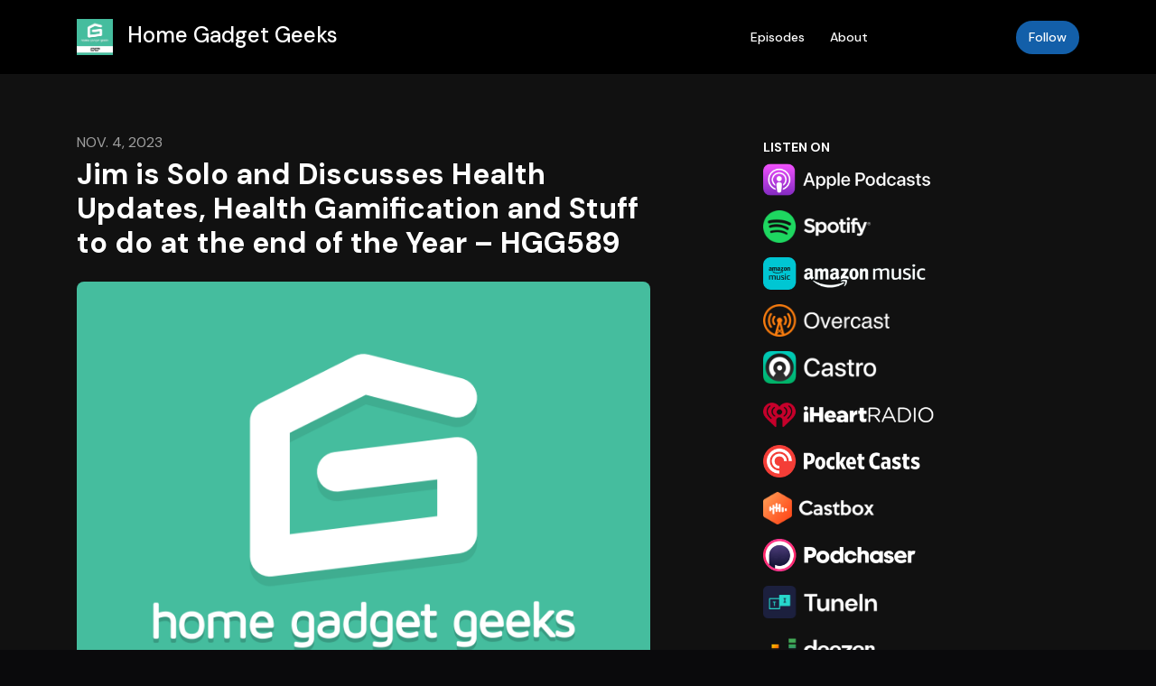

--- FILE ---
content_type: text/html; charset=utf-8
request_url: https://www.podpage.com/home-gadget-geeks/jim-is-solo-and-discusses-health-updates-health-gamification-and-stuff-to-do-at-the-end-of-the-year/
body_size: 16463
content:



<!DOCTYPE html>
<html lang="en">
<head>

<script type=&quot;text/javascript&quot; async src="test.com" crossorigin="anonymous"></script>

<link rel="preconnect" href="https://fonts.gstatic.com/" crossorigin="">
<link rel="preconnect" href="https://static.getpodpage.com/" crossorigin="">
<link rel="dns-prefetch" href="//fonts.googleapis.com">

<meta charset="utf-8">
<meta name="viewport" content="width=device-width, initial-scale=1.0, maximum-scale=5.0"/>
<meta http-equiv="Permissions-Policy" content="unload=*">
<title>Jim is Solo and Discusses Health Updates, Health Gamification an…</title>
<meta property="og:type" content="website">
<meta property="og:title" content="Jim is Solo and Discusses Health Updates, Health Gamification an…">
<meta name="twitter:title" content="Jim is Solo and Discusses Health Updates, Health Gamification an…">
<meta name="description" content="In this episode I am solo. I have a few personal updates for you. We look at some health gadgets that we have turned into dinner time family games. I ask a question…">
<meta property="og:description" content="In this episode I am solo. I have a few personal updates for you. We look at some health gadgets that we have turned into dinner time family games. I ask a question…">
<meta name="twitter:description" content="In this episode I am solo. I have a few personal updates for you. We look at some health gadgets that we have turned into dinner time family games. I ask a question…">

<meta property="og:image" content="https://getpodpage.com/image_transform_gate_v3/ijidP2ptgaspcUvjk6lRJ_ALMyu2gnb2CJ2E5uHOB3w=/?image_url=https%3A%2F%2Ftheaverageguy.tv%2Fwp-content%2Fuploads%2F2012%2F07%2Fhgg1400.png&tint_color=%23000000&text_color=%23ffffff&title=Jim+is+Solo+and+Discusses+Health+Updates%2C+Health+Gamification+an%E2%80%A6">
<meta name="twitter:image:src" content="https://getpodpage.com/image_transform_gate_v3/ijidP2ptgaspcUvjk6lRJ_ALMyu2gnb2CJ2E5uHOB3w=/?image_url=https%3A%2F%2Ftheaverageguy.tv%2Fwp-content%2Fuploads%2F2012%2F07%2Fhgg1400.png&tint_color=%23000000&text_color=%23ffffff&title=Jim+is+Solo+and+Discusses+Health+Updates%2C+Health+Gamification+an%E2%80%A6">

<meta property="og:site_name" content="Home Gadget Geeks">
<meta name="twitter:card" content="summary_large_image">
<meta property="og:url" content="https://www.podpage.com/home-gadget-geeks/jim-is-solo-and-discusses-health-updates-health-gamification-and-stuff-to-do-at-the-end-of-the-year/">
<meta name="twitter:domain" content="https://www.podpage.com/home-gadget-geeks/jim-is-solo-and-discusses-health-updates-health-gamification-and-stuff-to-do-at-the-end-of-the-year/">
<meta property="og:audio" content="http://media.blubrry.com/hometech/theaverageguy.tv/audio/HomeGadgetGeeks589F.mp3">


<link rel="stylesheet" href="https://static.getpodpage.com/vendor/css/bootstrap.min.css" type="text/css">
<script src="https://kit.fontawesome.com/d0a5b46879.js" crossorigin="anonymous"></script>


<link rel="preload" href="https://static.getpodpage.com/vendor/css/swiper.min.css" as="style" onload="this.onload=null;this.rel='stylesheet'">
<noscript><link rel="stylesheet" href="https://static.getpodpage.com/vendor/css/swiper.min.css" type="text/css"></noscript>
<link rel="preload" href="https://static.getpodpage.com/vendor/css/hamburgers.min.css" as="style" onload="this.onload=null;this.rel='stylesheet'">
<noscript><link rel="stylesheet" href="https://static.getpodpage.com/vendor/css/hamburgers.min.css" type="text/css"></noscript>
<link rel="alternate" type="application/rss+xml" title="Home Gadget Geeks" href="https://theaverageguy.tv/category/tagpodcasts/htpodcast/feed/" />


  
  <link id="stylesheet" type="text/css" href="https://static.getpodpage.com/vendor/css/boomerang-dark.min.css" rel="stylesheet" media="screen">


    <link href="https://fonts.googleapis.com/css?family=DM+Sans:400,400i,500,500i,700,700i&display=swap" rel="stylesheet">
    <style type="text/css">
        body, .heading, .display, .section-title .section-title-inner, .btn, h1,h2,h3,h4,h5,h6 {
            font-family: 'DM Sans', sans-serif !important;
        }
    </style>


<link href="https://static.getpodpage.com/dashboard/images/favicon.png" sizes="256x256" rel="icon" type="image/x-icon">
<link href="https://static.getpodpage.com/dashboard/images/favicon.png" sizes="192x192" rel="icon" type="image/x-icon">
<link href="https://static.getpodpage.com/dashboard/images/favicon.png" sizes="120x120" rel="icon" type="image/x-icon">
<link href="https://static.getpodpage.com/dashboard/images/favicon.png" sizes="48x48" rel="icon" type="image/x-icon">
<link href="https://static.getpodpage.com/dashboard/images/favicon.png" sizes="32x32" rel="icon" type="image/x-icon">
<link href="https://static.getpodpage.com/dashboard/images/favicon.png" sizes="16x16" rel="icon" type="image/x-icon">


<link href="https://theaverageguy.tv/wp-content/uploads/2012/07/hgg1400.png" sizes="180x180" rel="apple-touch-icon">
<meta name="msapplication-TileColor" content="#999999">
<meta name="msapplication-TileImage" content="https://theaverageguy.tv/wp-content/uploads/2012/07/hgg1400.png">

<link rel="canonical" href="https://www.podpage.com/home-gadget-geeks/jim-is-solo-and-discusses-health-updates-health-gamification-and-stuff-to-do-at-the-end-of-the-year/" />


  <style type="text/css">

  @media (min-width: 992px) {
    .navbar-aside .navbar .dropdown .dropdown-menu {
      top: -4rem !important;
    }
  }

  </style>







  
  <script>
    /*! loadCSS. [c]2017 Filament Group, Inc. MIT License */
    (function(w){"use strict";var loadCSS=function(href,before,media){var doc=w.document;var ss=doc.createElement("link");var ref;if(before){ref=before}else{var refs=(doc.body||doc.getElementsByTagName("head")[0]).childNodes;ref=refs[refs.length-1]}var sheets=doc.styleSheets;ss.rel="stylesheet";ss.href=href;ss.media="only x";function cb(){ss.media=media||"all"}if(ss.addEventListener){ss.addEventListener("load",cb)}ss.onloadcssdefined=cb;ref.parentNode.insertBefore(ss,before?ref:ref.nextSibling);return ss};if(typeof exports!=="undefined"){exports.loadCSS=loadCSS}else{w.loadCSS=loadCSS}}(typeof global!=="undefined"?global:this));
    /*! onloadCSS. [c]2017 Filament Group, Inc. MIT License */
    (function(w){if(typeof exports!=="undefined"){exports.onloadCSS=onloadCSS}else{w.onloadCSS=onloadCSS}function onloadCSS(ss,cb){var called;function onnewload(){if(!called&&ss){called=true;cb.call(ss)}}if(ss.addEventListener){ss.addEventListener("load",onnewload)}if(ss.attachEvent){ss.attachEvent("onload",onnewload)}if("isApplicationInstalled"in navigator&&"onloadcssdefined"in ss){ss.onloadcssdefined(onnewload)}}}(typeof global!=="undefined"?global:this));
  </script>

  
  
  
  <link type="text/css" href="https://static.getpodpage.com/public/css/public_styles.css" rel="stylesheet">
  <!-- Podcast Custom Design -->


<style type="text/css">

    :root {
        --primary-color: #135FA9;--primary-light-color: rgba(19,95,169,0.1);--text-color: rgba(255,255,255,0.8);--inverse-color: #000000;--text-light-color: rgba(255,255,255,0.6);--heading-color: #FFFFFF;--bg-color: #111111;--bg-component-color: #1c1c1c;--bg-lightest-color: #111111;--border-color: rgba(255,255,255,0.1);--link-color: #135FA9;--btn-color: #135FA9;--btn-text-color: #FFFFFF;--badge-bg-color: rgba(255,255,255,0.1);--badge-text-color: #FFFFFF;--card-bg-color: #1c1c1c;--card-border-color: rgba(255,255,255,0.1);--announcement-bg-color: #135FA9;--announcement-text-color: #FFFFFF;--footer-bg-color: #16161a;--footer-header-color: #FFFFFF;--footer-text-color: rgba(255,255,255,0.8);--footer-link-color: #FFFFFF;--input-bg-color: #1c1c1c;--input-text-color: #FFFFFF;--input-placeholder-color: rgba(255,255,255,0.6);--input-border-color: rgba(255,255,255,0.1);--nav-bg-color: #000000;--nav-link-color: #FFFFFF;--nav-btn-bg-color: #135FA9;--nav-btn-text-color: #FFFFFF;--header-text-color: #FFFFFF;--header-bg-color: #16161a;--global-header-text-color: #FFFFFF;--global-header-bg-color: #000000;
    }

    body {
        display: flex;
        min-height: 100vh;
        flex-direction: column;
    }
    .body-wrap { flex: 1;}

    
    a {font-family: inherit !important;}
    

    
    

    
    h1, .heading-1 {font-size: 40px !important; font-weight: 600 !important; }
    h2, .heading-2 {font-size: 32px !important; font-weight: 600 !important; }
    h3, .heading-3 { font-size: 24px !important; font-weight: 600 !important; }
    
      .heading, .heading>a, .display {font-weight: 600 !important;}
    
    

    .navbar-nav .nav-link,
    .navbar-nav .show .nav-link,
    #nav-cta .btn {
      font-size: 0.875rem !important;
      font-weight: 500 !important;
      text-transform: capitalize !important;
    }

    
    .c-primary {color: var(--primary-color) !important;}
    .c-text-light {color: var(--text-light-color) !important;}

    .form-control,
    .select2-container--bootstrap4 .select2-selection,
    .select2-container--bootstrap4 .select2-dropdown,
    .select2-dropdown .select2-search--dropdown,
    .select2-container--bootstrap4 .select2-selection--single .select2-selection__placeholder {
      color: var(--input-text-color) !important;
      background: var(--input-bg-color) !important;
      border-color: var(--border-color) !important;
    }
    .select2-container--bootstrap4 .select2-dropdown,
    .select2-dropdown .select2-search--dropdown {
      background: var(--bg-color) !important;
    }
    .select2-dropdown .select2-results__option--highlighted[aria-selected]{
      background: var(--input-bg-color) !important;
      color: var(--input-text-color) !important;
    }
    .form-control::placeholder, .select2-container--bootstrap4 .select2-selection::placeholder {color: var(--input-placeholder-color) !important;}

    body, p, .excerpt, .excerpt p {
      color: var(--text-color) !important;
    }

    .heading, .heading>a, .display, label, h1, h2, h3, h4, h5, h6 {
      color: var(--heading-color) !important;
    }

    a, a:hover,
    .link,
    .link:hover, .link--style-1:hover,
    .meta-category a, .meta-category a:hover,
    ul.categories>li>a, ul.categories>li>a:hover {
        color: var(--link-color) !important;
    }

    .heading:hover>a {
        color: var(--link-color) !important;
    }

    .dark-mode .dropdown-menu a,
    .dark-mode .dropdown-menu a:hover,
    .dark-mode .dropdown-menu .badge,
    .dark-mode .dropdown-menu .badge a:hover,
    .dark-mode .list-group-item,
    .dark-mode .list-group-item:hover {
        color: white !important;
    }
    .dark-mode .dropdown-header {
        background-color: #090A0B !important;
    }

    .page-header-section {
      background-color: var(--global-header-bg-color) !important;
    }
    .page-header-text {
      color: var(--global-header-text-color) !important;
    }

    .badge,
    .badge a {
        color: var(--primary-color) !important;
        background-color: var(--primary-light-color) !important;
        border-color: var(--primary-light-color) !important;
        border-radius: var(--border-radius) !important;
    }

    .tagcloud--style-1 a {
      background-color: var(--badge-bg-color) !important;
      color: var(--badge-text-color) !important;
    }
    .btn-base-1, .btn-base-1:active, .btn-base-1.active, .btn-base-1:focus, .btn-base-1:hover,
    .btn-base-1.btn-outline:active, .btn-base-1.btn-outline:focus, .btn-base-1.btn-outline:hover,
    .tagcloud--style-1 a:hover,
    .btn-back-to-top {
        background-color: var(--btn-color) !important;
        border-color: var(--btn-color) !important;
        color: var(--btn-text-color) !important;
    }
    .btn-base-1.btn-outline {
        color: var(--btn-color) !important;
        border-color: var(--btn-color) !important;
    }
    .btn-link, .btn-link:hover, .btn-link:active {
        color: var(--btn-color) !important;
    }
    .btn-secondary {
        background-color: var(--dark-color) !important;
        border-color: var(--dark-color) !important;
    }

    .pagination .page-link, .pagination .page-link:focus, .pagination .page-link:hover,
    .pagination .page-item:first-child .page-link,
    .pagination .page-item:last-child .page-link {
        margin-right: 10px !important;
        font-size: 14px !important;
        padding: 5px 10px !important;
        border-radius: 50px 50px 50px 50px !important;
        
    }
    .pagination>.active .page-link, .pagination>.active .page-link:focus, .pagination>.active .page-link:hover, .pagination>.active>span, .pagination>.active>span:focus, .pagination>.active>span:hover {
        background-color: var(--btn-color) !important;
        border-color: var(--btn-color) !important;
        color: var(--btn-text-color) !important;
    }
    .pagination .page-link.no-border {
      padding-left: 0 !important;
      padding-right: 0 !important;
    }


    .swiper-button-next, .swiper-button-prev {
        color: var(--primary-color) !important;
    }
    .swiper-button-next:not(.swiper-button--style-1),
    .swiper-button-prev:not(.swiper-button--style-1) {
        background-color: var(--primary-light-color) !important;
        border-color: var(--primary-light-color) !important;
    }
    #survey-form .form-control {
        padding: 30px 20px !important;
        font-size: 1.3em !important;
    }
    #survey-form textarea.form-control {
        padding: 10px 15px !important;
        font-size: 1.3em !important;
    }
    .survey-choice {
      cursor: pointer;
      color: var(--primary-color) !important;
      border: 1px solid var(--primary-color) !important;
      cursor: pointer;
      background-color: var(--primary-light-color) !important;
      font-weight: 500;
      border-radius: 4px;
      display: flex;
      justify-content: space-between;
      align-items: center;
    }
    .survey-choice:hover {
      opacity: 0.8;
    }
    .survey-choice.selected {
      border-width: 2px !important;
      font-weight: 800;
    }
    .survey-choice.selected i.fa-check {
      font-size: 16px;
      margin-left: 8px;
    }
    .progress { border-radius: 0px !important;  }
    .progress-bar {
      background-color: var(--primary-color) !important;
    }


    .bg-base-1,
    .navbar.bg-base-1 {
        background-color: var(--primary-color) !important;
    }
    .bg-light {
        background-color: var(--bg-component-color) !important;
    }

    .btn-base-1:active, .btn-base-1.active, .btn-base-1:focus, .btn-base-1:hover, .btn-base-1.btn-outline:active, .btn-base-1.btn-outline:focus, .btn-base-1.btn-outline:hover,
    .link--style-1:hover,
    .meta-category a:hover,
    .link--style-2:hover {
        opacity: .8;
    }
    .tabs--style-2 .nav-tabs .nav-link.active {
        border-color: var(--primary-color) !important;
    }
    .top-navbar {
      z-index: 105 !important;
    }
    .body-wrap,
    .top-navbar,
    .modal-content,
    #coming-soon-page .bg-light {
      background: var(--bg-color) !important;
    }
    .sct-color-1,
    .sct-color-2 {
      background: var(--bg-color) !important;
      border-color: var(--border-color) !important;
    }


    .announcement-banner {
      background-color: var(--announcement-bg-color) !important;
      color: var(--announcement-text-color) !important;
    }

    hr,
    .border-top,
    .border-bottom,
    ul.categories>li {
      border-color: var(--border-color) !important;
    }

    .email-signup .border-on-hover {
      border: solid 2px transparent;
      transition: border-color .5s ease;
    }

    /* Target the border-on-hover when any input inside .email-signup is focused */
    .email-signup input:focus ~ .border-on-hover,
    .email-signup input:focus-within ~ .border-on-hover,
    .email-signup .border-on-hover:has(input:focus) {
      border-color: var(--btn-color) !important;
    }

    
    .body-wrap,
    .sct-color-1,
    .navbar.bg-default,
    .top-navbar {
      background: var(--bg-color) !important;
      border-color: var(--bg-color) !important;
    }

    

    .navbar {
        background-color: var(--nav-bg-color) !important;
    }

    

    .navbar-nav .nav-link,
    .navbar-nav .show .nav-link,
    .show-page .navbar-brand {
      color: var(--nav-link-color) !important;
    }
    .hamburger-inner, .hamburger-inner:after, .hamburger-inner:before {
      background-color: var(--nav-link-color) !important;
    }

    /* Mobile, transparent */
    @media (max-width: 991.98px) {
      .navbar-transparent .navbar-nav .nav-link,
      .navbar-transparent .navbar-nav .show .nav-link,
      .show-page .navbar-transparent .navbar-brand {
        color: var(--text-color) !important;
      }

      .navbar-transparent .hamburger-inner,
      .navbar-transparent .hamburger-inner:after,
      .navbar-transparent .hamburger-inner:before {
        background-color: var(--text-color) !important;
      }
    }

    .navbar-nav .nav-link:focus,
    .navbar-nav .nav-link:hover,
    .navbar-nav .show .nav-link,
    .navbar-nav .show .nav-link:focus,
    .navbar-nav .show .nav-link:hover,
    .navbar-inverse .navbar-nav .nav-link:hover,
    .navbar .btn-base-1 {
      background-color: var(--nav-btn-bg-color) !important;
      border-color: var(--nav-btn-bg-color) !important;
      color: var(--nav-btn-text-color) !important;
      border-radius: 50px 50px 50px 50px !important;
    }
    #header-hero {
      background-color: var(--header-bg-color) !important;
    }
    

    #header-hero,
    #header-hero .heading,
    
    #header-hero p {
      color: var(--header-text-color) !important;
    }
    #header-hero #homepage-header-subheader,
    #header-hero #homepage-header-title a {
      color: inherit !important;
    }
    
    #header-hero.episode-header #c-text>div {
      background-color: var(--bg-color) !important;
      padding: 48px;
    }
    
    #header-hero.episode-header #header-content-wrapper {
      padding-bottom: 0 !important;
    }
    



    #footer.footer {
      background-color: var(--footer-bg-color) !important;
      color: var(--footer-text-color) !important;
    }
    #footer.footer p {
      color: var(--footer-text-color) !important;
    }
    #footer.footer .heading {
      color: var(--footer-header-color) !important;
    }
    #footer.footer a,
    #footer.footer .social-media>li>a>i {
      color: var(--footer-link-color) !important;
    }
    .footer .copy-links {
      opacity: .8;
    }

    .mask {background-color: var(--mask-color) !important;}


    .plyr_grid_container {
      color: var(--text-color) !important;
      background-color: var(--card-bg-color) !important;
      border-color: var(--border-color) !important;
    }


    

    
    .card {
      background-color: var(--card-bg-color) !important;
      border-color: var(--border-color) !important;
      overflow: hidden;
      border-radius: 8px 8px 8px 8px !important;
    }
    

    

    .card:not(.p-0) .card-body {
      padding: 24px 24px 24px 24px !important;
    }
    

    

    .rounded-card {
      border-radius: 8px 8px 8px 8px !important;
    }

    img:not(.podcast-logo):not(.player-icon):not(.player-logo):not(.player-badge):not(.rounded-circle):not(.navbar img):not(#footer img):not(.modal img):not(#header-hero-banner-image),
    img.rounded {
        border-radius: 8px 8px 8px 8px !important;
    }

    


    
    
    .btn {
      border-radius: 50px 50px 50px 50px !important;
    }
    

    @media (max-width: 991px) {
      .navbar-nav .nav-link {
          border-bottom: none !important;
      }
    }

    
      @media (min-width: 800px) {
        .subscribe-page {
            margin-top: -42px;
            margin-bottom: -42px;
        }
      }
    


    
      

      
    
      

      
    
      

      
    
      

      
    
      

      
    
      

      
    
      

      
    
      

      
    
      

      
    
      

      
    

    


    .navbar-brand img.podcast-logo {
      height: 50px !important;
    }
    .nav-bar-bg-filler {
      height: 44px !important;
    }
    @media (max-width: 991px) {
      .navbar-brand img.podcast-logo {
          height: auto !important;
          max-height: 40px;
          max-width: 100% !important;
      }
    }
    .ais-Highlight-highlighted, .ais-Snippet-highlighted {
      background-color: var(--primary-light-color) !important;
      color: inherit !important;
    }
    .ais-Hits-item, .ais-InfiniteHits-item {
      background-color: var(--card-bg-color) !important;
      border-color: var(--border-color) !important;
    }
    .hit-page-link {
      color: inherit !important;
    }
    .ais-SearchBox-form {
      background: inherit !important;
    }
    .ais-SearchBox-input {
      box-shadow: inherit !important;
      color: var(--input-text-color) !important;
      background: var(--input-bg-color) !important;
      border-color: var(--border-color) !important;
    }
    .ais-SearchBox-input::placeholder {color: var(--input-placeholder-color) !important;}

    /* supercast-plan */
    .bundle {
        background-color: var(--bg-component-color) !important;
    }

</style>

  
  



<!-- Google tag (gtag.js) -->

<script async src="https://www.googletagmanager.com/gtag/js?id=G-Y89K21FN5Q"></script>

<script>
  window.dataLayer = window.dataLayer || [];
  var slug = "home\u002Dgadget\u002Dgeeks";
  var pagePath = window.location.pathname + window.location.search; // Path + query params
  var customDomain = window.location.hostname !== "www.podpage.com" ? window.location.hostname : null; // Set customDomain only for non-podpage domains
  if (customDomain) { pagePath = "/" + slug + pagePath; }  // Add slug to pagePath if customDomain is set
  function gtag(){dataLayer.push(arguments);}
  gtag('js', new Date());
  gtag('config', 'G\u002DY89K21FN5Q', {
    'page_path': pagePath,
    ...(customDomain && { 'custom_domain': customDomain }), // Include customDomain only if it's set
    'website_slug': slug,
    'pid': 12709557843217
  });
  
</script>



  
    
    

  

  


  
<link id="stylesheet" type="text/css" href="https://static.getpodpage.com/vendor/css/plyr.css" rel="preload" as="style" media="screen" onload="this.rel = 'stylesheet'">
<link id="stylesheet" type="text/css" href="https://static.getpodpage.com/public/css/plyr_media_player.css" rel="preload" as="style" media="screen" onload="this.rel = 'stylesheet'">

<script type="text/javascript" data-cookieconsent="ignore" src="https://static.getpodpage.com/public/js/plyr_media_player.js" defer></script>
<script type="text/javascript" data-cookieconsent="ignore" src="https://static.getpodpage.com/vendor/js/plyr.js" id="plyr_js_script" async defer></script>
<script defer>
  // Initialize any pending plyr players when both scripts are loaded
  // createPlyrObj already handles initialization, but this ensures pending players load
  // when both scripts finish loading (in case createPlyrObj was called before Plyr was available)
  (function() {
    let checkCount = 0;
    const maxChecks = 100; // Stop after 10 seconds
    function checkPlyrReady() {
      if (typeof Plyr !== 'undefined' && typeof window.loadPlyrObj === 'function') {
        if (!window.plyrObj) {
          window.plyrObj = [];
        }
        window.loadPlyrObj();
      } else if (checkCount++ < maxChecks) {
        setTimeout(checkPlyrReady, 100);
      }
    }
    checkPlyrReady();
  })();
</script>
  
  


</head>
<body >




    

  



  




<div class="body-wrap show-page episode dark-mode ">

    


    


    
  

    
  


    <div id="st-container" class="st-container">
        <div class="st-pusher">
            <div class="st-content">
                <div class="st-content-inner">

                    
  



<div class="header">
    





    <!-- Navbar -->
    <nav class="navbar navbar-expand-lg  py-3">

        <div class="container navbar-container">

            


    <a class="navbar-brand " href="/home-gadget-geeks/">
        <div style="line-height: inherit; font-size: inherit;" class="m-0 p-0 navbar-brand-container">
            
                
                    <img src="https://theaverageguy.tv/wp-content/uploads/2012/07/hgg1400.png" width="40" height="40" alt="Home Gadget Geeks" title="Home Gadget Geeks" class="" sizes="40px" fetchpriority="high">
                
                Home Gadget Geeks
            
        </div>
    </a>



            <div class="d-inline-block ml-auto">
                <!-- Navbar toggler  -->
                <button id="page-hamburger-navbar-toggler" class="navbar-toggler hamburger hamburger-js hamburger--spring" type="button" data-toggle="collapse" data-target="#navbar_main" aria-controls="navbarsExampleDefault" aria-expanded="false" aria-label="Toggle navigation">
                    <span class="hamburger-box">
                        <span class="hamburger-inner"></span>
                    </span>
                </button>
            </div>

            <div class="collapse navbar-collapse align-items-center justify-content-end mw-100" id="navbar_main">
                





                




<ul class="navbar-nav flex-wrap justify-content-end ml-lg-auto">

    

        <li class="nav-item   " id="nav-episodes">

            

                

                    <a href="/home-gadget-geeks/episodes/" class="nav-link">
                        Episodes
                    </a>

                
            
        </li>

    

        <li class="nav-item   " id="nav-about">

            

                

                    <a href="/home-gadget-geeks/about/" class="nav-link">
                        About
                    </a>

                
            
        </li>

    

        <li class="nav-item   " id="nav-twitter">

            

                <a href="https://twitter.com/jcollison" target="_blank" rel="noreferrer" rel="noreferrer" aria-label="X / Twitter link" class="nav-link nav-link-icon">
                    
                        <i class="fab fa-fw fa-twitter mr-0"></i>
                        <span class="d-lg-none">X / Twitter</span>
                    
                </a>

            
        </li>

    

        <li class="nav-item   " id="nav-facebook">

            

                <a href="https://www.facebook.com/groups/theaverageguy" target="_blank" rel="noreferrer" rel="noreferrer" aria-label="Facebook link" class="nav-link nav-link-icon">
                    
                        <i class="fab fa-fw fa-facebook mr-0"></i>
                        <span class="d-lg-none">Facebook</span>
                    
                </a>

            
        </li>

    

        <li class="nav-item   " id="nav-youtube">

            

                <a href="https://www.youtube.com/channel/UCjdBlmD-8R9DawLetYlbNFQ?view_as=subscriber" target="_blank" rel="noreferrer" rel="noreferrer" aria-label="YouTube link" class="nav-link nav-link-icon">
                    
                        <i class="fab fa-fw fa-youtube mr-0"></i>
                        <span class="d-lg-none">YouTube</span>
                    
                </a>

            
        </li>

    

        <li class="nav-item   " id="nav-linkedin">

            

                <a href="https://www.linkedin.com/in/jimcollison/" target="_blank" rel="noreferrer" rel="noreferrer" aria-label="LinkedIn link" class="nav-link nav-link-icon">
                    
                        <i class="fab fa-fw fa-linkedin mr-0"></i>
                        <span class="d-lg-none">LinkedIn</span>
                    
                </a>

            
        </li>

    

        <li class="nav-item dropdown  d-block d-lg-none" id="nav-follow">

            

                

                    <a href="/home-gadget-geeks/follow/" class="nav-link dropdown-toggle nav-dropdown-hover" aria-haspopup="true" aria-expanded="false">
                       Follow
                    </a>
                    <div class="dropdown-menu py-0 px-0 overflow--hidden nav-dropdown-menu" aria-labelledby="navbar_1_dropdown_7">
                        <div class="list-group rounded">

                            
                                

                                    <a href="https://podcasts.apple.com/us/podcast/id457300409?mt=2&amp;ls=1"  class="list-group-item list-group-item-action d-flex new_window align-items-center justify-content-between">

                                        

                                            <div class="list-group-content">
                                                <div class="list-group-heading mb-1">
                                                    <img loading="lazy" src="https://static.getpodpage.com/public/images/players-light-v1/icons/applepodcasts-icon@2x.png" alt="Apple Podcasts podcast player icon" width="20" height="20" class="mr-1">
                                                    Apple Podcasts
                                                </div>
                                            </div>

                                        
                                    </a>

                                

                            
                                

                                    <a href="https://open.spotify.com/show/1fLQheQyd0iUiTgYqnTlYo"  class="list-group-item list-group-item-action d-flex new_window align-items-center justify-content-between">

                                        

                                            <div class="list-group-content">
                                                <div class="list-group-heading mb-1">
                                                    <img loading="lazy" src="https://static.getpodpage.com/public/images/players-light-v1/icons/spotify-icon@2x.png" alt="Spotify podcast player icon" width="20" height="20" class="mr-1">
                                                    Spotify
                                                </div>
                                            </div>

                                        
                                    </a>

                                

                            
                                

                                    <a href="https://music.amazon.com/podcasts/7f821c57-50d5-4652-923c-e535acf0f4c2/Home-Gadget-Geeks"  class="list-group-item list-group-item-action d-flex new_window align-items-center justify-content-between">

                                        

                                            <div class="list-group-content">
                                                <div class="list-group-heading mb-1">
                                                    <img loading="lazy" src="https://static.getpodpage.com/public/images/players-light-v1/icons/amazonmusic-icon@2x.png" alt="Amazon Music podcast player icon" width="20" height="20" class="mr-1">
                                                    Amazon Music
                                                </div>
                                            </div>

                                        
                                    </a>

                                

                            
                                

                                    <a href="https://overcast.fm/itunes457300409"  class="list-group-item list-group-item-action d-flex new_window align-items-center justify-content-between">

                                        

                                            <div class="list-group-content">
                                                <div class="list-group-heading mb-1">
                                                    <img loading="lazy" src="https://static.getpodpage.com/public/images/players-light-v1/icons/overcast-icon@2x.png" alt="Overcast podcast player icon" width="20" height="20" class="mr-1">
                                                    Overcast
                                                </div>
                                            </div>

                                        
                                    </a>

                                

                            
                                

                                    <a href="https://castro.fm/itunes/457300409"  class="list-group-item list-group-item-action d-flex new_window align-items-center justify-content-between">

                                        

                                            <div class="list-group-content">
                                                <div class="list-group-heading mb-1">
                                                    <img loading="lazy" src="https://static.getpodpage.com/public/images/players-light-v1/icons/castro-icon@2x.png" alt="Castro podcast player icon" width="20" height="20" class="mr-1">
                                                    Castro
                                                </div>
                                            </div>

                                        
                                    </a>

                                

                            
                                

                                    <a href="https://www.iheart.com/podcast/home-tech-23181722/"  class="list-group-item list-group-item-action d-flex new_window align-items-center justify-content-between">

                                        

                                            <div class="list-group-content">
                                                <div class="list-group-heading mb-1">
                                                    <img loading="lazy" src="https://static.getpodpage.com/public/images/players-light-v1/icons/iheartradio-icon@2x.png" alt="iHeartRadio podcast player icon" width="20" height="20" class="mr-1">
                                                    iHeartRadio
                                                </div>
                                            </div>

                                        
                                    </a>

                                

                            
                                

                                    <a href="https://pca.st/NFe1"  class="list-group-item list-group-item-action d-flex new_window align-items-center justify-content-between">

                                        

                                            <div class="list-group-content">
                                                <div class="list-group-heading mb-1">
                                                    <img loading="lazy" src="https://static.getpodpage.com/public/images/players-light-v1/icons/pocketcasts-icon@2x.png" alt="PocketCasts podcast player icon" width="20" height="20" class="mr-1">
                                                    PocketCasts
                                                </div>
                                            </div>

                                        
                                    </a>

                                

                            
                                

                                    <a href="https://castbox.fm/channel/Home-Gadget-Geeks-id4328?country=us"  class="list-group-item list-group-item-action d-flex new_window align-items-center justify-content-between">

                                        

                                            <div class="list-group-content">
                                                <div class="list-group-heading mb-1">
                                                    <img loading="lazy" src="https://static.getpodpage.com/public/images/players-light-v1/icons/castbox-icon@2x.png" alt="Castbox podcast player icon" width="20" height="20" class="mr-1">
                                                    Castbox
                                                </div>
                                            </div>

                                        
                                    </a>

                                

                            
                                

                                    <a href="https://www.podchaser.com/podcasts/home-gadget-geeks-20031"  class="list-group-item list-group-item-action d-flex new_window align-items-center justify-content-between">

                                        

                                            <div class="list-group-content">
                                                <div class="list-group-heading mb-1">
                                                    <img loading="lazy" src="https://static.getpodpage.com/public/images/players-light-v1/icons/podchaser-icon@2x.png" alt="Podchaser podcast player icon" width="20" height="20" class="mr-1">
                                                    Podchaser
                                                </div>
                                            </div>

                                        
                                    </a>

                                

                            
                                

                                    <a href="https://tunein.com/podcasts/Technology-Podcasts/Home-Gadget-Geeks-p605156/"  class="list-group-item list-group-item-action d-flex new_window align-items-center justify-content-between">

                                        

                                            <div class="list-group-content">
                                                <div class="list-group-heading mb-1">
                                                    <img loading="lazy" src="https://static.getpodpage.com/public/images/players-light-v1/icons/tunein-icon@2x.png" alt="TuneIn podcast player icon" width="20" height="20" class="mr-1">
                                                    TuneIn
                                                </div>
                                            </div>

                                        
                                    </a>

                                

                            
                                

                                    <a href="https://www.deezer.com/sr/show/4777"  class="list-group-item list-group-item-action d-flex new_window align-items-center justify-content-between">

                                        

                                            <div class="list-group-content">
                                                <div class="list-group-heading mb-1">
                                                    <img loading="lazy" src="https://static.getpodpage.com/public/images/players-light-v1/icons/deezer-icon@2x.png" alt="Deezer podcast player icon" width="20" height="20" class="mr-1">
                                                    Deezer
                                                </div>
                                            </div>

                                        
                                    </a>

                                

                            
                                

                                    <a href="https://www.spreaker.com/show/home_tech"  class="list-group-item list-group-item-action d-flex new_window align-items-center justify-content-between">

                                        

                                            <div class="list-group-content">
                                                <div class="list-group-heading mb-1">
                                                    <img loading="lazy" src="https://static.getpodpage.com/public/images/players-light-v1/icons/spreaker-icon@2x.png" alt="Spreaker podcast player icon" width="20" height="20" class="mr-1">
                                                    Spreaker
                                                </div>
                                            </div>

                                        
                                    </a>

                                

                            
                                

                                    <a href="https://www.pandora.com/podcast/home-gadget-geeks/PC:22290"  class="list-group-item list-group-item-action d-flex new_window align-items-center justify-content-between">

                                        

                                            <div class="list-group-content">
                                                <div class="list-group-heading mb-1">
                                                    <img loading="lazy" src="https://static.getpodpage.com/public/images/players-light-v1/icons/pandora-icon@2x.png" alt="Pandora podcast player icon" width="20" height="20" class="mr-1">
                                                    Pandora
                                                </div>
                                            </div>

                                        
                                    </a>

                                

                            
                                

                                    <a href="https://theaverageguy.tv/category/tagpodcasts/htpodcast/feed/"  class="list-group-item list-group-item-action d-flex new_window align-items-center justify-content-between">

                                        

                                            <div class="list-group-content">
                                                <div class="list-group-heading mb-1">
                                                    <img loading="lazy" src="https://static.getpodpage.com/public/images/players-light-v1/icons/rss-icon@2x.png" alt="RSS Feed podcast player icon" width="20" height="20" class="mr-1">
                                                    RSS Feed
                                                </div>
                                            </div>

                                        
                                    </a>

                                

                            
                                

                                    <a href="https://www.youtube.com/playlist?list=PL7D5A19597A1C7AD6"  class="list-group-item list-group-item-action d-flex new_window align-items-center justify-content-between">

                                        

                                            <div class="list-group-content">
                                                <div class="list-group-heading mb-1">
                                                    <img loading="lazy" src="https://static.getpodpage.com/public/images/players-light-v1/icons/youtube_player-icon@2x.png" alt="YouTube podcast player icon" width="20" height="20" class="mr-1">
                                                    YouTube
                                                </div>
                                            </div>

                                        
                                    </a>

                                

                            

                        </div>
                    </div>

                
            
        </li>

    

    
        





    

</ul>


            </div>
            





    

        <div class="dropdown d-none d-lg-inline-block ml-3" id="nav-cta">
            <a href="/home-gadget-geeks/follow/"  class="btn btn-base-1 nav-dropdown-hover" id="dropdownMenuButton" aria-haspopup="true" aria-expanded="false">
                Follow
            </a>

            <div class="dropdown-menu dropdown-menu-right nav-dropdown-menu dropdown-menu-inverse" aria-labelledby="dropdownMenuButton">
                
                    <a class="dropdown-item" href="https://podcasts.apple.com/us/podcast/id457300409?mt=2&amp;ls=1" target="_blank" rel="noreferrer">
                        
                            <img loading="lazy" src="https://static.getpodpage.com/public/images/players-light-v1/icons/applepodcasts-icon@2x.png" alt="Apple Podcasts podcast player icon" width="20" height="20" class="mr-2">
                        
                        Apple Podcasts
                    </a>
                
                    <a class="dropdown-item" href="https://open.spotify.com/show/1fLQheQyd0iUiTgYqnTlYo" target="_blank" rel="noreferrer">
                        
                            <img loading="lazy" src="https://static.getpodpage.com/public/images/players-light-v1/icons/spotify-icon@2x.png" alt="Spotify podcast player icon" width="20" height="20" class="mr-2">
                        
                        Spotify
                    </a>
                
                    <a class="dropdown-item" href="https://music.amazon.com/podcasts/7f821c57-50d5-4652-923c-e535acf0f4c2/Home-Gadget-Geeks" target="_blank" rel="noreferrer">
                        
                            <img loading="lazy" src="https://static.getpodpage.com/public/images/players-light-v1/icons/amazonmusic-icon@2x.png" alt="Amazon Music podcast player icon" width="20" height="20" class="mr-2">
                        
                        Amazon Music
                    </a>
                
                    <a class="dropdown-item" href="https://overcast.fm/itunes457300409" target="_blank" rel="noreferrer">
                        
                            <img loading="lazy" src="https://static.getpodpage.com/public/images/players-light-v1/icons/overcast-icon@2x.png" alt="Overcast podcast player icon" width="20" height="20" class="mr-2">
                        
                        Overcast
                    </a>
                
                    <a class="dropdown-item" href="https://castro.fm/itunes/457300409" target="_blank" rel="noreferrer">
                        
                            <img loading="lazy" src="https://static.getpodpage.com/public/images/players-light-v1/icons/castro-icon@2x.png" alt="Castro podcast player icon" width="20" height="20" class="mr-2">
                        
                        Castro
                    </a>
                
                    <a class="dropdown-item" href="https://www.iheart.com/podcast/home-tech-23181722/" target="_blank" rel="noreferrer">
                        
                            <img loading="lazy" src="https://static.getpodpage.com/public/images/players-light-v1/icons/iheartradio-icon@2x.png" alt="iHeartRadio podcast player icon" width="20" height="20" class="mr-2">
                        
                        iHeartRadio
                    </a>
                
                    <a class="dropdown-item" href="https://pca.st/NFe1" target="_blank" rel="noreferrer">
                        
                            <img loading="lazy" src="https://static.getpodpage.com/public/images/players-light-v1/icons/pocketcasts-icon@2x.png" alt="PocketCasts podcast player icon" width="20" height="20" class="mr-2">
                        
                        PocketCasts
                    </a>
                
                    <a class="dropdown-item" href="https://castbox.fm/channel/Home-Gadget-Geeks-id4328?country=us" target="_blank" rel="noreferrer">
                        
                            <img loading="lazy" src="https://static.getpodpage.com/public/images/players-light-v1/icons/castbox-icon@2x.png" alt="Castbox podcast player icon" width="20" height="20" class="mr-2">
                        
                        Castbox
                    </a>
                
                    <a class="dropdown-item" href="https://www.podchaser.com/podcasts/home-gadget-geeks-20031" target="_blank" rel="noreferrer">
                        
                            <img loading="lazy" src="https://static.getpodpage.com/public/images/players-light-v1/icons/podchaser-icon@2x.png" alt="Podchaser podcast player icon" width="20" height="20" class="mr-2">
                        
                        Podchaser
                    </a>
                
                    <a class="dropdown-item" href="https://tunein.com/podcasts/Technology-Podcasts/Home-Gadget-Geeks-p605156/" target="_blank" rel="noreferrer">
                        
                            <img loading="lazy" src="https://static.getpodpage.com/public/images/players-light-v1/icons/tunein-icon@2x.png" alt="TuneIn podcast player icon" width="20" height="20" class="mr-2">
                        
                        TuneIn
                    </a>
                
                    <a class="dropdown-item" href="https://www.deezer.com/sr/show/4777" target="_blank" rel="noreferrer">
                        
                            <img loading="lazy" src="https://static.getpodpage.com/public/images/players-light-v1/icons/deezer-icon@2x.png" alt="Deezer podcast player icon" width="20" height="20" class="mr-2">
                        
                        Deezer
                    </a>
                
                    <a class="dropdown-item" href="https://www.spreaker.com/show/home_tech" target="_blank" rel="noreferrer">
                        
                            <img loading="lazy" src="https://static.getpodpage.com/public/images/players-light-v1/icons/spreaker-icon@2x.png" alt="Spreaker podcast player icon" width="20" height="20" class="mr-2">
                        
                        Spreaker
                    </a>
                
                    <a class="dropdown-item" href="https://www.pandora.com/podcast/home-gadget-geeks/PC:22290" target="_blank" rel="noreferrer">
                        
                            <img loading="lazy" src="https://static.getpodpage.com/public/images/players-light-v1/icons/pandora-icon@2x.png" alt="Pandora podcast player icon" width="20" height="20" class="mr-2">
                        
                        Pandora
                    </a>
                
                    <a class="dropdown-item" href="https://theaverageguy.tv/category/tagpodcasts/htpodcast/feed/" target="_blank" rel="noreferrer">
                        
                            <img loading="lazy" src="https://static.getpodpage.com/public/images/players-light-v1/icons/rss-icon@2x.png" alt="RSS Feed podcast player icon" width="20" height="20" class="mr-2">
                        
                        RSS Feed
                    </a>
                
                    <a class="dropdown-item" href="https://www.youtube.com/playlist?list=PL7D5A19597A1C7AD6" target="_blank" rel="noreferrer">
                        
                            <img loading="lazy" src="https://static.getpodpage.com/public/images/players-light-v1/icons/youtube_player-icon@2x.png" alt="YouTube podcast player icon" width="20" height="20" class="mr-2">
                        
                        YouTube
                    </a>
                
            </div>
        </div>

    



        </div>
    </nav>
    
    
    
</div>


  

                    <div id="page-content">
                      

    


    


    








    <section class="slice sct-color-1 episode-page">
        <div class="container">
            <div class="row justify-content-center">
                
                    <div class="col-lg-7">
                        
<div class="post-content mb-5  ">

    
        <div class="text-uppercase c-text-light strong-300 mb-1 content-publish-date">
            Nov. 4, 2023
        </div>

        <h1 class="heading heading-2 strong-400 text-normal mb-4">
            Jim is Solo and Discusses Health Updates, Health Gamification and Stuff to do at the end of the Year – HGG589
        </h1>
    

    
        <div class="sharethis-inline-share-buttons mb-4"></div>
    

    
        <img src="https://theaverageguy.tv/wp-content/uploads/2012/07/hgg1400.png" alt="Jim is Solo and Discusses Health Updates, Health Gamification and Stuff to do at the end of the Year – HGG589" title="Jim is Solo and Discusses Health Updates, Health Gamification and Stuff to do at the end of the Year – HGG589" class="lazyload w-100 rounded" sizes="(min-width: 991px) 665px, (min-width: 575px) 720px, 90vw">
    

    
    
        







    <div class="post-content-body mt-3" id="play">
        
<div class="podpage-player">
<div class="w-100 text-center pb-3 bg-dark c-white rounded" id="player_13590103006319_spinner">
<div><div class="spinner-border m-4"></div></div>
<div><span>The player is loading ...</span></div>
</div>
<div class="plyr_grid_container border d-flex align-items-center p-2 w-100 d-none" id="player_13590103006319_container">
<img alt="Jim is Solo and Discusses Health Updates, Health Gamification and Stuff to do at the end of the Year – HGG589" class="lazyload plyr_episode_image rounded" height="80" src="https://theaverageguy.tv/wp-content/uploads/2012/07/hgg1400.png" title="Jim is Solo and Discusses Health Updates, Health Gamification and Stuff to do at the end of the Year – HGG589"/>
<div class="flex-grow-1 w-50 justify-content-around">
<div class="plyr_episode_metadata text-truncate strong">
                Jim is Solo and Discusses Health Updates, Health Gamification and Stuff to do at the end of the Year – HGG589
            </div>
<div class="plyr_player_content">
<audio controls="" data-plyr-config='{ "title": "Jim is Solo and Discusses Health Updates, Health Gamification and Stuff to do at the end of the Year – HGG589" }' id="player_13590103006319" preload="none">
<source src="http://media.blubrry.com/hometech/theaverageguy.tv/audio/HomeGadgetGeeks589F.mp3" type="audio/mp3"/>
<source src="http://media.blubrry.com/hometech/theaverageguy.tv/audio/HomeGadgetGeeks589F.mp3" type="audio/mp4"/>
                    Your browser does not support the audio tag.
                </audio>
</div>
</div>
</div>
</div>
<script data-cookieconsent="ignore" type="text/javascript">
    if (typeof window.createPlyrObj === 'function') {
        window.createPlyrObj(13590103006319);
    } else {
        // Queue the episode ID if createPlyrObj isn't loaded yet
        if (!window.plyrObj) window.plyrObj = [];
        window.plyrObj.push(13590103006319);
    }
</script>

    </div>



    <div class="block-body p-0 mt-3 content-preview">
        <p class="text-lg">
            In this episode I am solo. I have a few personal updates for you. We look at some health gadgets that we have turned into dinner time family games. I ask a question to you about a new type of format for the show and we talk about a few things you might...
        </p>
    </div>


<div class="post-content-body mt-3 content-player-badges">
    <div class="d-none d-sm-block">
        
            

<div class="row justify-content-center">
    
        <div class="col-5 pb-3">
            <a href="https://podcasts.apple.com/us/podcast/id457300409?mt=2&amp;ls=1" target="_blank" rel="noreferrer" class="mb-3 "
            onclick="gtag('event', 'Player Link Click', {'event_category': 'Apple Podcasts', 'event_label': 'Home Gadget Geeks - Jim is Solo and Discusses Health Updates, Health Gamification and Stuff to do at the end of the Year – HGG589',});" >
                <img loading="lazy" src="https://images-cf.getpodpage.com/cdn-cgi/image/quality=70,fit=contain,width=300/https://static.getpodpage.com/public/images/players-dark-v1/badges/applepodcasts-badge.png" alt="Apple Podcasts podcast player badge" class="player-badge" loading="lazy" width="100%">
            </a>
        </div>
    
        <div class="col-5 pb-3">
            <a href="https://open.spotify.com/show/1fLQheQyd0iUiTgYqnTlYo" target="_blank" rel="noreferrer" class="mb-3 "
            onclick="gtag('event', 'Player Link Click', {'event_category': 'Spotify', 'event_label': 'Home Gadget Geeks - Jim is Solo and Discusses Health Updates, Health Gamification and Stuff to do at the end of the Year – HGG589',});" >
                <img loading="lazy" src="https://images-cf.getpodpage.com/cdn-cgi/image/quality=70,fit=contain,width=300/https://static.getpodpage.com/public/images/players-dark-v1/badges/spotify-badge.png" alt="Spotify podcast player badge" class="player-badge" loading="lazy" width="100%">
            </a>
        </div>
    
        <div class="col-5 pb-3">
            <a href="https://music.amazon.com/podcasts/7f821c57-50d5-4652-923c-e535acf0f4c2/Home-Gadget-Geeks" target="_blank" rel="noreferrer" class="mb-3 "
            onclick="gtag('event', 'Player Link Click', {'event_category': 'Amazon Music', 'event_label': 'Home Gadget Geeks - Jim is Solo and Discusses Health Updates, Health Gamification and Stuff to do at the end of the Year – HGG589',});" >
                <img loading="lazy" src="https://images-cf.getpodpage.com/cdn-cgi/image/quality=70,fit=contain,width=300/https://static.getpodpage.com/public/images/players-dark-v1/badges/amazonmusic-badge.png" alt="Amazon Music podcast player badge" class="player-badge" loading="lazy" width="100%">
            </a>
        </div>
    
        <div class="col-5 pb-3">
            <a href="https://overcast.fm/itunes457300409" target="_blank" rel="noreferrer" class="mb-3 "
            onclick="gtag('event', 'Player Link Click', {'event_category': 'Overcast', 'event_label': 'Home Gadget Geeks - Jim is Solo and Discusses Health Updates, Health Gamification and Stuff to do at the end of the Year – HGG589',});" >
                <img loading="lazy" src="https://images-cf.getpodpage.com/cdn-cgi/image/quality=70,fit=contain,width=300/https://static.getpodpage.com/public/images/players-dark-v1/badges/overcast-badge.png" alt="Overcast podcast player badge" class="player-badge" loading="lazy" width="100%">
            </a>
        </div>
    
        <div class="col-5 pb-3">
            <a href="https://castro.fm/itunes/457300409" target="_blank" rel="noreferrer" class="mb-3 "
            onclick="gtag('event', 'Player Link Click', {'event_category': 'Castro', 'event_label': 'Home Gadget Geeks - Jim is Solo and Discusses Health Updates, Health Gamification and Stuff to do at the end of the Year – HGG589',});" >
                <img loading="lazy" src="https://images-cf.getpodpage.com/cdn-cgi/image/quality=70,fit=contain,width=300/https://static.getpodpage.com/public/images/players-dark-v1/badges/castro-badge.png" alt="Castro podcast player badge" class="player-badge" loading="lazy" width="100%">
            </a>
        </div>
    
        <div class="col-5 pb-3">
            <a href="https://www.iheart.com/podcast/home-tech-23181722/" target="_blank" rel="noreferrer" class="mb-3 "
            onclick="gtag('event', 'Player Link Click', {'event_category': 'iHeartRadio', 'event_label': 'Home Gadget Geeks - Jim is Solo and Discusses Health Updates, Health Gamification and Stuff to do at the end of the Year – HGG589',});" >
                <img loading="lazy" src="https://images-cf.getpodpage.com/cdn-cgi/image/quality=70,fit=contain,width=300/https://static.getpodpage.com/public/images/players-dark-v1/badges/iheartradio-badge.png" alt="iHeartRadio podcast player badge" class="player-badge" loading="lazy" width="100%">
            </a>
        </div>
    
        <div class="col-5 pb-3">
            <a href="https://pca.st/NFe1" target="_blank" rel="noreferrer" class="mb-3 "
            onclick="gtag('event', 'Player Link Click', {'event_category': 'PocketCasts', 'event_label': 'Home Gadget Geeks - Jim is Solo and Discusses Health Updates, Health Gamification and Stuff to do at the end of the Year – HGG589',});" >
                <img loading="lazy" src="https://images-cf.getpodpage.com/cdn-cgi/image/quality=70,fit=contain,width=300/https://static.getpodpage.com/public/images/players-dark-v1/badges/pocketcasts-badge.png" alt="PocketCasts podcast player badge" class="player-badge" loading="lazy" width="100%">
            </a>
        </div>
    
        <div class="col-5 pb-3">
            <a href="https://castbox.fm/channel/Home-Gadget-Geeks-id4328?country=us" target="_blank" rel="noreferrer" class="mb-3 "
            onclick="gtag('event', 'Player Link Click', {'event_category': 'Castbox', 'event_label': 'Home Gadget Geeks - Jim is Solo and Discusses Health Updates, Health Gamification and Stuff to do at the end of the Year – HGG589',});" >
                <img loading="lazy" src="https://images-cf.getpodpage.com/cdn-cgi/image/quality=70,fit=contain,width=300/https://static.getpodpage.com/public/images/players-dark-v1/badges/castbox-badge.png" alt="Castbox podcast player badge" class="player-badge" loading="lazy" width="100%">
            </a>
        </div>
    
        <div class="col-5 pb-3">
            <a href="https://www.podchaser.com/podcasts/home-gadget-geeks-20031" target="_blank" rel="noreferrer" class="mb-3 "
            onclick="gtag('event', 'Player Link Click', {'event_category': 'Podchaser', 'event_label': 'Home Gadget Geeks - Jim is Solo and Discusses Health Updates, Health Gamification and Stuff to do at the end of the Year – HGG589',});" >
                <img loading="lazy" src="https://images-cf.getpodpage.com/cdn-cgi/image/quality=70,fit=contain,width=300/https://static.getpodpage.com/public/images/players-dark-v1/badges/podchaser-badge.png" alt="Podchaser podcast player badge" class="player-badge" loading="lazy" width="100%">
            </a>
        </div>
    
        <div class="col-5 pb-3">
            <a href="https://tunein.com/podcasts/Technology-Podcasts/Home-Gadget-Geeks-p605156/" target="_blank" rel="noreferrer" class="mb-3 "
            onclick="gtag('event', 'Player Link Click', {'event_category': 'TuneIn', 'event_label': 'Home Gadget Geeks - Jim is Solo and Discusses Health Updates, Health Gamification and Stuff to do at the end of the Year – HGG589',});" >
                <img loading="lazy" src="https://images-cf.getpodpage.com/cdn-cgi/image/quality=70,fit=contain,width=300/https://static.getpodpage.com/public/images/players-dark-v1/badges/tunein-badge.png" alt="TuneIn podcast player badge" class="player-badge" loading="lazy" width="100%">
            </a>
        </div>
    
        <div class="col-5 pb-3">
            <a href="https://www.deezer.com/sr/show/4777" target="_blank" rel="noreferrer" class="mb-3 "
            onclick="gtag('event', 'Player Link Click', {'event_category': 'Deezer', 'event_label': 'Home Gadget Geeks - Jim is Solo and Discusses Health Updates, Health Gamification and Stuff to do at the end of the Year – HGG589',});" >
                <img loading="lazy" src="https://images-cf.getpodpage.com/cdn-cgi/image/quality=70,fit=contain,width=300/https://static.getpodpage.com/public/images/players-dark-v1/badges/deezer-badge.png" alt="Deezer podcast player badge" class="player-badge" loading="lazy" width="100%">
            </a>
        </div>
    
        <div class="col-5 pb-3">
            <a href="https://www.spreaker.com/show/home_tech" target="_blank" rel="noreferrer" class="mb-3 "
            onclick="gtag('event', 'Player Link Click', {'event_category': 'Spreaker', 'event_label': 'Home Gadget Geeks - Jim is Solo and Discusses Health Updates, Health Gamification and Stuff to do at the end of the Year – HGG589',});" >
                <img loading="lazy" src="https://images-cf.getpodpage.com/cdn-cgi/image/quality=70,fit=contain,width=300/https://static.getpodpage.com/public/images/players-dark-v1/badges/spreaker-badge.png" alt="Spreaker podcast player badge" class="player-badge" loading="lazy" width="100%">
            </a>
        </div>
    
        <div class="col-5 pb-3">
            <a href="https://www.pandora.com/podcast/home-gadget-geeks/PC:22290" target="_blank" rel="noreferrer" class="mb-3 "
            onclick="gtag('event', 'Player Link Click', {'event_category': 'Pandora', 'event_label': 'Home Gadget Geeks - Jim is Solo and Discusses Health Updates, Health Gamification and Stuff to do at the end of the Year – HGG589',});" >
                <img loading="lazy" src="https://images-cf.getpodpage.com/cdn-cgi/image/quality=70,fit=contain,width=300/https://static.getpodpage.com/public/images/players-dark-v1/badges/pandora-badge.png" alt="Pandora podcast player badge" class="player-badge" loading="lazy" width="100%">
            </a>
        </div>
    
        <div class="col-5 pb-3">
            <a href="https://theaverageguy.tv/category/tagpodcasts/htpodcast/feed/" target="_blank" rel="noreferrer" class="mb-3 copy-to-clipboard"
            onclick="gtag('event', 'Player Link Click', {'event_category': 'RSS Feed', 'event_label': 'Home Gadget Geeks - Jim is Solo and Discusses Health Updates, Health Gamification and Stuff to do at the end of the Year – HGG589',});" >
                <img loading="lazy" src="https://images-cf.getpodpage.com/cdn-cgi/image/quality=70,fit=contain,width=300/https://static.getpodpage.com/public/images/players-dark-v1/badges/rss-badge.png" alt="RSS Feed podcast player badge" class="player-badge" loading="lazy" width="100%">
            </a>
        </div>
    
        <div class="col-5 pb-3">
            <a href="https://www.youtube.com/playlist?list=PL7D5A19597A1C7AD6" target="_blank" rel="noreferrer" class="mb-3 "
            onclick="gtag('event', 'Player Link Click', {'event_category': 'YouTube', 'event_label': 'Home Gadget Geeks - Jim is Solo and Discusses Health Updates, Health Gamification and Stuff to do at the end of the Year – HGG589',});" >
                <img loading="lazy" src="https://images-cf.getpodpage.com/cdn-cgi/image/quality=70,fit=contain,width=300/https://static.getpodpage.com/public/images/players-dark-v1/badges/youtube_player-badge.png" alt="YouTube podcast player badge" class="player-badge" loading="lazy" width="100%">
            </a>
        </div>
    
</div>

        
    </div>
    <div class="d-sm-none">
        

<div class="row justify-content-center my-3 mt-4" id="player-icons">
    <div class="col-12">
        
            <a href="https://podcasts.apple.com/us/podcast/id457300409?mt=2&amp;ls=1" target="_blank" rel="noreferrer" class="mb-2 mr-2 d-inline-block"
            onclick="gtag('event', 'Player Link Click', {'event_category': 'Apple Podcasts', 'event_label': 'Home Gadget Geeks - Jim is Solo and Discusses Health Updates, Health Gamification and Stuff to do at the end of the Year – HGG589',});">
                <img loading="lazy" data-src="https://images-cf.getpodpage.com/cdn-cgi/image/quality=70,fit=contain,width=100/https://static.getpodpage.com/public/images/players-dark-v1/icons/applepodcasts-icon@2x.png" class="lazyload player-icon" alt="Apple Podcasts podcast player icon" style="width: 40px; aspect-ratio: 1 / 1;">
            </a>
        
            <a href="https://open.spotify.com/show/1fLQheQyd0iUiTgYqnTlYo" target="_blank" rel="noreferrer" class="mb-2 mr-2 d-inline-block"
            onclick="gtag('event', 'Player Link Click', {'event_category': 'Spotify', 'event_label': 'Home Gadget Geeks - Jim is Solo and Discusses Health Updates, Health Gamification and Stuff to do at the end of the Year – HGG589',});">
                <img loading="lazy" data-src="https://images-cf.getpodpage.com/cdn-cgi/image/quality=70,fit=contain,width=100/https://static.getpodpage.com/public/images/players-dark-v1/icons/spotify-icon@2x.png" class="lazyload player-icon" alt="Spotify podcast player icon" style="width: 40px; aspect-ratio: 1 / 1;">
            </a>
        
            <a href="https://music.amazon.com/podcasts/7f821c57-50d5-4652-923c-e535acf0f4c2/Home-Gadget-Geeks" target="_blank" rel="noreferrer" class="mb-2 mr-2 d-inline-block"
            onclick="gtag('event', 'Player Link Click', {'event_category': 'Amazon Music', 'event_label': 'Home Gadget Geeks - Jim is Solo and Discusses Health Updates, Health Gamification and Stuff to do at the end of the Year – HGG589',});">
                <img loading="lazy" data-src="https://images-cf.getpodpage.com/cdn-cgi/image/quality=70,fit=contain,width=100/https://static.getpodpage.com/public/images/players-dark-v1/icons/amazonmusic-icon@2x.png" class="lazyload player-icon" alt="Amazon Music podcast player icon" style="width: 40px; aspect-ratio: 1 / 1;">
            </a>
        
            <a href="https://overcast.fm/itunes457300409" target="_blank" rel="noreferrer" class="mb-2 mr-2 d-inline-block"
            onclick="gtag('event', 'Player Link Click', {'event_category': 'Overcast', 'event_label': 'Home Gadget Geeks - Jim is Solo and Discusses Health Updates, Health Gamification and Stuff to do at the end of the Year – HGG589',});">
                <img loading="lazy" data-src="https://images-cf.getpodpage.com/cdn-cgi/image/quality=70,fit=contain,width=100/https://static.getpodpage.com/public/images/players-dark-v1/icons/overcast-icon@2x.png" class="lazyload player-icon" alt="Overcast podcast player icon" style="width: 40px; aspect-ratio: 1 / 1;">
            </a>
        
            <a href="https://castro.fm/itunes/457300409" target="_blank" rel="noreferrer" class="mb-2 mr-2 d-inline-block"
            onclick="gtag('event', 'Player Link Click', {'event_category': 'Castro', 'event_label': 'Home Gadget Geeks - Jim is Solo and Discusses Health Updates, Health Gamification and Stuff to do at the end of the Year – HGG589',});">
                <img loading="lazy" data-src="https://images-cf.getpodpage.com/cdn-cgi/image/quality=70,fit=contain,width=100/https://static.getpodpage.com/public/images/players-dark-v1/icons/castro-icon@2x.png" class="lazyload player-icon" alt="Castro podcast player icon" style="width: 40px; aspect-ratio: 1 / 1;">
            </a>
        
            <a href="https://www.iheart.com/podcast/home-tech-23181722/" target="_blank" rel="noreferrer" class="mb-2 mr-2 d-inline-block"
            onclick="gtag('event', 'Player Link Click', {'event_category': 'iHeartRadio', 'event_label': 'Home Gadget Geeks - Jim is Solo and Discusses Health Updates, Health Gamification and Stuff to do at the end of the Year – HGG589',});">
                <img loading="lazy" data-src="https://images-cf.getpodpage.com/cdn-cgi/image/quality=70,fit=contain,width=100/https://static.getpodpage.com/public/images/players-dark-v1/icons/iheartradio-icon@2x.png" class="lazyload player-icon" alt="iHeartRadio podcast player icon" style="width: 40px; aspect-ratio: 1 / 1;">
            </a>
        
            <a href="https://pca.st/NFe1" target="_blank" rel="noreferrer" class="mb-2 mr-2 d-inline-block"
            onclick="gtag('event', 'Player Link Click', {'event_category': 'PocketCasts', 'event_label': 'Home Gadget Geeks - Jim is Solo and Discusses Health Updates, Health Gamification and Stuff to do at the end of the Year – HGG589',});">
                <img loading="lazy" data-src="https://images-cf.getpodpage.com/cdn-cgi/image/quality=70,fit=contain,width=100/https://static.getpodpage.com/public/images/players-dark-v1/icons/pocketcasts-icon@2x.png" class="lazyload player-icon" alt="PocketCasts podcast player icon" style="width: 40px; aspect-ratio: 1 / 1;">
            </a>
        
            <a href="https://castbox.fm/channel/Home-Gadget-Geeks-id4328?country=us" target="_blank" rel="noreferrer" class="mb-2 mr-2 d-inline-block"
            onclick="gtag('event', 'Player Link Click', {'event_category': 'Castbox', 'event_label': 'Home Gadget Geeks - Jim is Solo and Discusses Health Updates, Health Gamification and Stuff to do at the end of the Year – HGG589',});">
                <img loading="lazy" data-src="https://images-cf.getpodpage.com/cdn-cgi/image/quality=70,fit=contain,width=100/https://static.getpodpage.com/public/images/players-dark-v1/icons/castbox-icon@2x.png" class="lazyload player-icon" alt="Castbox podcast player icon" style="width: 40px; aspect-ratio: 1 / 1;">
            </a>
        
            <a href="https://www.podchaser.com/podcasts/home-gadget-geeks-20031" target="_blank" rel="noreferrer" class="mb-2 mr-2 d-inline-block"
            onclick="gtag('event', 'Player Link Click', {'event_category': 'Podchaser', 'event_label': 'Home Gadget Geeks - Jim is Solo and Discusses Health Updates, Health Gamification and Stuff to do at the end of the Year – HGG589',});">
                <img loading="lazy" data-src="https://images-cf.getpodpage.com/cdn-cgi/image/quality=70,fit=contain,width=100/https://static.getpodpage.com/public/images/players-dark-v1/icons/podchaser-icon@2x.png" class="lazyload player-icon" alt="Podchaser podcast player icon" style="width: 40px; aspect-ratio: 1 / 1;">
            </a>
        
            <a href="https://tunein.com/podcasts/Technology-Podcasts/Home-Gadget-Geeks-p605156/" target="_blank" rel="noreferrer" class="mb-2 mr-2 d-inline-block"
            onclick="gtag('event', 'Player Link Click', {'event_category': 'TuneIn', 'event_label': 'Home Gadget Geeks - Jim is Solo and Discusses Health Updates, Health Gamification and Stuff to do at the end of the Year – HGG589',});">
                <img loading="lazy" data-src="https://images-cf.getpodpage.com/cdn-cgi/image/quality=70,fit=contain,width=100/https://static.getpodpage.com/public/images/players-dark-v1/icons/tunein-icon@2x.png" class="lazyload player-icon" alt="TuneIn podcast player icon" style="width: 40px; aspect-ratio: 1 / 1;">
            </a>
        
            <a href="https://www.deezer.com/sr/show/4777" target="_blank" rel="noreferrer" class="mb-2 mr-2 d-inline-block"
            onclick="gtag('event', 'Player Link Click', {'event_category': 'Deezer', 'event_label': 'Home Gadget Geeks - Jim is Solo and Discusses Health Updates, Health Gamification and Stuff to do at the end of the Year – HGG589',});">
                <img loading="lazy" data-src="https://images-cf.getpodpage.com/cdn-cgi/image/quality=70,fit=contain,width=100/https://static.getpodpage.com/public/images/players-dark-v1/icons/deezer-icon@2x.png" class="lazyload player-icon" alt="Deezer podcast player icon" style="width: 40px; aspect-ratio: 1 / 1;">
            </a>
        
            <a href="https://www.spreaker.com/show/home_tech" target="_blank" rel="noreferrer" class="mb-2 mr-2 d-inline-block"
            onclick="gtag('event', 'Player Link Click', {'event_category': 'Spreaker', 'event_label': 'Home Gadget Geeks - Jim is Solo and Discusses Health Updates, Health Gamification and Stuff to do at the end of the Year – HGG589',});">
                <img loading="lazy" data-src="https://images-cf.getpodpage.com/cdn-cgi/image/quality=70,fit=contain,width=100/https://static.getpodpage.com/public/images/players-dark-v1/icons/spreaker-icon@2x.png" class="lazyload player-icon" alt="Spreaker podcast player icon" style="width: 40px; aspect-ratio: 1 / 1;">
            </a>
        
            <a href="https://www.pandora.com/podcast/home-gadget-geeks/PC:22290" target="_blank" rel="noreferrer" class="mb-2 mr-2 d-inline-block"
            onclick="gtag('event', 'Player Link Click', {'event_category': 'Pandora', 'event_label': 'Home Gadget Geeks - Jim is Solo and Discusses Health Updates, Health Gamification and Stuff to do at the end of the Year – HGG589',});">
                <img loading="lazy" data-src="https://images-cf.getpodpage.com/cdn-cgi/image/quality=70,fit=contain,width=100/https://static.getpodpage.com/public/images/players-dark-v1/icons/pandora-icon@2x.png" class="lazyload player-icon" alt="Pandora podcast player icon" style="width: 40px; aspect-ratio: 1 / 1;">
            </a>
        
            <a href="https://theaverageguy.tv/category/tagpodcasts/htpodcast/feed/" target="_blank" rel="noreferrer" class="mb-2 mr-2 d-inline-block"
            onclick="gtag('event', 'Player Link Click', {'event_category': 'RSS Feed', 'event_label': 'Home Gadget Geeks - Jim is Solo and Discusses Health Updates, Health Gamification and Stuff to do at the end of the Year – HGG589',});">
                <img loading="lazy" data-src="https://images-cf.getpodpage.com/cdn-cgi/image/quality=70,fit=contain,width=100/https://static.getpodpage.com/public/images/players-dark-v1/icons/rss-icon@2x.png" class="lazyload player-icon" alt="RSS Feed podcast player icon" style="width: 40px; aspect-ratio: 1 / 1;">
            </a>
        
            <a href="https://www.youtube.com/playlist?list=PL7D5A19597A1C7AD6" target="_blank" rel="noreferrer" class="mb-2 mr-2 d-inline-block"
            onclick="gtag('event', 'Player Link Click', {'event_category': 'YouTube', 'event_label': 'Home Gadget Geeks - Jim is Solo and Discusses Health Updates, Health Gamification and Stuff to do at the end of the Year – HGG589',});">
                <img loading="lazy" data-src="https://images-cf.getpodpage.com/cdn-cgi/image/quality=70,fit=contain,width=100/https://static.getpodpage.com/public/images/players-dark-v1/icons/youtube_player-icon@2x.png" class="lazyload player-icon" alt="YouTube podcast player icon" style="width: 40px; aspect-ratio: 1 / 1;">
            </a>
        
    </div>
</div>

    </div>
</div>



<div class="tabs tabs--style-2" role="tabpanel">

    
    <ul class="nav nav-tabs" role="tablist">
        <li class="nav-item mr-4" role="presentation">
            <a href="#show-notes" aria-controls="show-notes" role="tab" data-toggle="tab" class="nav-link active text-center pb-2">
                Show Notes
            </a>
        </li>
        
        
        
        

    </ul>
    

    <div class="tab-content">
        <div role="tabpanel" class="tab-pane active" id="show-notes">


                <div class="post-content-body">
                    <html><body><br/>
In this episode I am solo. I have a few personal updates for you. We look at some health gadgets that we have turned into dinner time family games. I ask a question to you about a new type of format for the show and we talk about a few things you might consider as we approach the end of the year. All that and more this week on Home Gadget Geeks. Thanks for listening!<br/>
<br/>
<br/>
<br/>
<br/>
<br/>
<br/>
<br/>
<br/>
<br/>
<br/>
<br/>
<br/>
<br/>
<br/>
<br/>
<br/>
<br/>
<br/>
<br/>
Full show notes, transcriptions (available on request), audio and video at <a href="http://theAverageGuy.tv/hgg589">http://theAverageGuy.tv/hgg589</a><br/>
<br/>
<br/>
<br/>
Join Jim Collison / <a href="https://www.twitter.com/jcollison">@jcollison</a> for show #589 of Home Gadget Geeks, brought to you by the Average Guy Network.<br/>
<br/>
<br/>
<br/>
WANT TO SUBSCRIBE? <a href="http://www.theaverageguy.tv/subscribe" rel="noopener noreferrer" target="_blank">http://theAverageGuy.tv/subscribe</a><br/>
<br/>
<br/>
<br/>
Join us for the show live each Thursday at 8pmC/9E/1UTC at <a href="http://www.theAverageGuy.tv/live" rel="noopener noreferrer" target="_blank">http://theAverageGuy.tv/live</a><br/>
<br/>
<br/>
<br/>
<br/>
<br/>
<br/>
<br/>
Find Us!<br/>
<br/>
<br/>
<br/>
Join us in the Facebook group at <a href="https://www.facebook.com/groups/theaverageguy/" title="https://www.facebook.com/groups/theaverageguy/">https://www.facebook.com/groups/theaverageguy/</a><br/>
<br/>
<br/>
<br/>
On Discord at <a href="https://theaverageguy.tv/discord" title="https://theaverageguy.tv/discord">https://theaverageguy.tv/discord</a><br/>
<br/>
<br/>
<br/>
<a href="https://www.hellofresh.com?c=HS-0ZSD2S2WA&amp;utm_source=raf-share&amp;utm_medium=referral&amp;utm_campaign=clipboard" rel="noopener noreferrer" target="_blank">Save as much as $110 on your first 5 boxes of HelloFresh</a> <br/>
<br/>
<br/>
<br/>
Use the code MQU328 and get $40 off any machine purchase and a free capsule dispenser. If you are drinking bad coffee – STOP. Great coffee, one cup at a time from people who really know coffee. Check them out at <a href="https://Nespresso.com">https://Nespresso.com</a> and use code MQU328 and get $40 off your first machine!<br/>
<br/>
<br/>
<br/>
<br/>
<br/>
<br/>
<br/>
Show Segments<br/>
<br/>
<br/>
<br/>
Tech gadgets and fall cleaning. ([0:00])<br/>
<br/>
<br/>
<br/>
Jim Collison discusses fall weather and updates The Average Guy Network.<br/>
<br/>
<br/>
<br/>
Personal health updates, tech gadgets, and winter maintenance. ([1:52])<br/>
<br/>
<br/>
<br/>
Jim Collison shares updates on his personal health and upcoming show topics, including gadgets and tech-related topics for winter.<br/>
<br/>
<br/>
<br/>
Jim invites listeners to send in topic ideas or join him on the show as experts or guests.<br/>
<br/>
<br/>
<br/>
Prostate health issues and upcoming surgery. ([4:43])<br/>
<br/>
<br/>
<br/>
Jim Collison shares his personal experience with an enlarged prostate, including high PSA scores and physical symptoms, and how he’s been dealing with it for 7-8 years.<br/>
<br/>
<br/>
<br/>
Jim’s doctors have been monitoring his condition and have found signs of muscle wear in his bladder, causing concern about repair options if the muscles wear out.<br/>
<br/>
<br/>
<br/>
Jim Collison will undergo surgery in December to remove part of his prostate, followed by a biopsy to check for cancer.<br/>
<br/>
<br/>
<br/>
Despite the procedure, Collison remains optimistic about the low percentages of prostate cancer being treatable, even if it does develop.<br/>
<br/>
<br/>
<br/>
Prostate health and medical check-ups. ([9:39])<br/>
<br/>
<br/>
<br/>
Jim Collison emphasizes the importance of regular physicals and check-ups, especially for prostate health, as he had to undergo surgery due to neglecting it for too long.<br/>
<br/>
<br/></body></html>
                    
                </div>


        </div>
        <div role="tabpanel" class="tab-pane " id="chapters">
                
        </div>
        <div role="tabpanel" class="tab-pane " id="transcript">
            
        </div>
    </div>
</div>













    

    



</div>

                    </div>
                    
                        

    



    <div class="col-lg-4 ml-auto">
        <div class="sidebar" id="sidebar">

            
                
                    



                
            
                
                    


                
            
                
                    



<div class="sidebar-object mb-4 py-2">

    
        <div class="section-title section-title--style-1 mb-1">
            <h3 class="section-title-inner heading-sm strong-600 text-uppercase">Listen On</h3>
        </div>
        

<div class="row  align-items-center">
    
        <div class="col-7 pb-3 pr-0">
            <a href="https://podcasts.apple.com/us/podcast/id457300409?mt=2&amp;ls=1" target="_blank" rel="noreferrer" class=" d-flex align-items-center"
            onclick="gtag('event', 'Player Link Click', {'event_category': 'Apple Podcasts', 'event_label': 'Home Gadget Geeks - Jim is Solo and Discusses Health Updates, Health Gamification and Stuff to do at the end of the Year – HGG589',});" >
                <img loading="lazy" src="https://images-cf.getpodpage.com/cdn-cgi/image/quality=70,fit=contain,width=300/https://static.getpodpage.com/public/images/players-dark-v1/logos/applepodcasts.png" alt="Apple Podcasts podcast player logo" class="player-logo">
                
            </a>
        </div>
    
        <div class="col-7 pb-3 pr-0">
            <a href="https://open.spotify.com/show/1fLQheQyd0iUiTgYqnTlYo" target="_blank" rel="noreferrer" class=" d-flex align-items-center"
            onclick="gtag('event', 'Player Link Click', {'event_category': 'Spotify', 'event_label': 'Home Gadget Geeks - Jim is Solo and Discusses Health Updates, Health Gamification and Stuff to do at the end of the Year – HGG589',});" >
                <img loading="lazy" src="https://images-cf.getpodpage.com/cdn-cgi/image/quality=70,fit=contain,width=300/https://static.getpodpage.com/public/images/players-dark-v1/logos/spotify.png" alt="Spotify podcast player logo" class="player-logo">
                
            </a>
        </div>
    
        <div class="col-7 pb-3 pr-0">
            <a href="https://music.amazon.com/podcasts/7f821c57-50d5-4652-923c-e535acf0f4c2/Home-Gadget-Geeks" target="_blank" rel="noreferrer" class=" d-flex align-items-center"
            onclick="gtag('event', 'Player Link Click', {'event_category': 'Amazon Music', 'event_label': 'Home Gadget Geeks - Jim is Solo and Discusses Health Updates, Health Gamification and Stuff to do at the end of the Year – HGG589',});" >
                <img loading="lazy" src="https://images-cf.getpodpage.com/cdn-cgi/image/quality=70,fit=contain,width=300/https://static.getpodpage.com/public/images/players-dark-v1/logos/amazonmusic.png" alt="Amazon Music podcast player logo" class="player-logo">
                
            </a>
        </div>
    
        <div class="col-7 pb-3 pr-0">
            <a href="https://overcast.fm/itunes457300409" target="_blank" rel="noreferrer" class=" d-flex align-items-center"
            onclick="gtag('event', 'Player Link Click', {'event_category': 'Overcast', 'event_label': 'Home Gadget Geeks - Jim is Solo and Discusses Health Updates, Health Gamification and Stuff to do at the end of the Year – HGG589',});" >
                <img loading="lazy" src="https://images-cf.getpodpage.com/cdn-cgi/image/quality=70,fit=contain,width=300/https://static.getpodpage.com/public/images/players-dark-v1/logos/overcast.png" alt="Overcast podcast player logo" class="player-logo">
                
            </a>
        </div>
    
        <div class="col-7 pb-3 pr-0">
            <a href="https://castro.fm/itunes/457300409" target="_blank" rel="noreferrer" class=" d-flex align-items-center"
            onclick="gtag('event', 'Player Link Click', {'event_category': 'Castro', 'event_label': 'Home Gadget Geeks - Jim is Solo and Discusses Health Updates, Health Gamification and Stuff to do at the end of the Year – HGG589',});" >
                <img loading="lazy" src="https://images-cf.getpodpage.com/cdn-cgi/image/quality=70,fit=contain,width=300/https://static.getpodpage.com/public/images/players-dark-v1/logos/castro.png" alt="Castro podcast player logo" class="player-logo">
                
            </a>
        </div>
    
        <div class="col-7 pb-3 pr-0">
            <a href="https://www.iheart.com/podcast/home-tech-23181722/" target="_blank" rel="noreferrer" class=" d-flex align-items-center"
            onclick="gtag('event', 'Player Link Click', {'event_category': 'iHeartRadio', 'event_label': 'Home Gadget Geeks - Jim is Solo and Discusses Health Updates, Health Gamification and Stuff to do at the end of the Year – HGG589',});" >
                <img loading="lazy" src="https://images-cf.getpodpage.com/cdn-cgi/image/quality=70,fit=contain,width=300/https://static.getpodpage.com/public/images/players-dark-v1/logos/iheartradio.png" alt="iHeartRadio podcast player logo" class="player-logo">
                
            </a>
        </div>
    
        <div class="col-7 pb-3 pr-0">
            <a href="https://pca.st/NFe1" target="_blank" rel="noreferrer" class=" d-flex align-items-center"
            onclick="gtag('event', 'Player Link Click', {'event_category': 'PocketCasts', 'event_label': 'Home Gadget Geeks - Jim is Solo and Discusses Health Updates, Health Gamification and Stuff to do at the end of the Year – HGG589',});" >
                <img loading="lazy" src="https://images-cf.getpodpage.com/cdn-cgi/image/quality=70,fit=contain,width=300/https://static.getpodpage.com/public/images/players-dark-v1/logos/pocketcasts.png" alt="PocketCasts podcast player logo" class="player-logo">
                
            </a>
        </div>
    
        <div class="col-7 pb-3 pr-0">
            <a href="https://castbox.fm/channel/Home-Gadget-Geeks-id4328?country=us" target="_blank" rel="noreferrer" class=" d-flex align-items-center"
            onclick="gtag('event', 'Player Link Click', {'event_category': 'Castbox', 'event_label': 'Home Gadget Geeks - Jim is Solo and Discusses Health Updates, Health Gamification and Stuff to do at the end of the Year – HGG589',});" >
                <img loading="lazy" src="https://images-cf.getpodpage.com/cdn-cgi/image/quality=70,fit=contain,width=300/https://static.getpodpage.com/public/images/players-dark-v1/logos/castbox.png" alt="Castbox podcast player logo" class="player-logo">
                
            </a>
        </div>
    
        <div class="col-7 pb-3 pr-0">
            <a href="https://www.podchaser.com/podcasts/home-gadget-geeks-20031" target="_blank" rel="noreferrer" class=" d-flex align-items-center"
            onclick="gtag('event', 'Player Link Click', {'event_category': 'Podchaser', 'event_label': 'Home Gadget Geeks - Jim is Solo and Discusses Health Updates, Health Gamification and Stuff to do at the end of the Year – HGG589',});" >
                <img loading="lazy" src="https://images-cf.getpodpage.com/cdn-cgi/image/quality=70,fit=contain,width=300/https://static.getpodpage.com/public/images/players-dark-v1/logos/podchaser.png" alt="Podchaser podcast player logo" class="player-logo">
                
            </a>
        </div>
    
        <div class="col-7 pb-3 pr-0">
            <a href="https://tunein.com/podcasts/Technology-Podcasts/Home-Gadget-Geeks-p605156/" target="_blank" rel="noreferrer" class=" d-flex align-items-center"
            onclick="gtag('event', 'Player Link Click', {'event_category': 'TuneIn', 'event_label': 'Home Gadget Geeks - Jim is Solo and Discusses Health Updates, Health Gamification and Stuff to do at the end of the Year – HGG589',});" >
                <img loading="lazy" src="https://images-cf.getpodpage.com/cdn-cgi/image/quality=70,fit=contain,width=300/https://static.getpodpage.com/public/images/players-dark-v1/logos/tunein.png" alt="TuneIn podcast player logo" class="player-logo">
                
            </a>
        </div>
    
        <div class="col-7 pb-3 pr-0">
            <a href="https://www.deezer.com/sr/show/4777" target="_blank" rel="noreferrer" class=" d-flex align-items-center"
            onclick="gtag('event', 'Player Link Click', {'event_category': 'Deezer', 'event_label': 'Home Gadget Geeks - Jim is Solo and Discusses Health Updates, Health Gamification and Stuff to do at the end of the Year – HGG589',});" >
                <img loading="lazy" src="https://images-cf.getpodpage.com/cdn-cgi/image/quality=70,fit=contain,width=300/https://static.getpodpage.com/public/images/players-dark-v1/logos/deezer.png" alt="Deezer podcast player logo" class="player-logo">
                
            </a>
        </div>
    
        <div class="col-7 pb-3 pr-0">
            <a href="https://www.spreaker.com/show/home_tech" target="_blank" rel="noreferrer" class=" d-flex align-items-center"
            onclick="gtag('event', 'Player Link Click', {'event_category': 'Spreaker', 'event_label': 'Home Gadget Geeks - Jim is Solo and Discusses Health Updates, Health Gamification and Stuff to do at the end of the Year – HGG589',});" >
                <img loading="lazy" src="https://images-cf.getpodpage.com/cdn-cgi/image/quality=70,fit=contain,width=300/https://static.getpodpage.com/public/images/players-dark-v1/logos/spreaker.png" alt="Spreaker podcast player logo" class="player-logo">
                
            </a>
        </div>
    
        <div class="col-7 pb-3 pr-0">
            <a href="https://www.pandora.com/podcast/home-gadget-geeks/PC:22290" target="_blank" rel="noreferrer" class=" d-flex align-items-center"
            onclick="gtag('event', 'Player Link Click', {'event_category': 'Pandora', 'event_label': 'Home Gadget Geeks - Jim is Solo and Discusses Health Updates, Health Gamification and Stuff to do at the end of the Year – HGG589',});" >
                <img loading="lazy" src="https://images-cf.getpodpage.com/cdn-cgi/image/quality=70,fit=contain,width=300/https://static.getpodpage.com/public/images/players-dark-v1/logos/pandora.png" alt="Pandora podcast player logo" class="player-logo">
                
            </a>
        </div>
    
        <div class="col-7 pb-3 pr-0">
            <a href="https://theaverageguy.tv/category/tagpodcasts/htpodcast/feed/" target="_blank" rel="noreferrer" class="copy-to-clipboard d-flex align-items-center"
            onclick="gtag('event', 'Player Link Click', {'event_category': 'RSS Feed', 'event_label': 'Home Gadget Geeks - Jim is Solo and Discusses Health Updates, Health Gamification and Stuff to do at the end of the Year – HGG589',});" >
                <img loading="lazy" src="https://images-cf.getpodpage.com/cdn-cgi/image/quality=70,fit=contain,width=300/https://static.getpodpage.com/public/images/players-dark-v1/logos/rss.png" alt="RSS Feed podcast player logo" class="player-logo">
                
            </a>
        </div>
    
        <div class="col-7 pb-3 pr-0">
            <a href="https://www.youtube.com/playlist?list=PL7D5A19597A1C7AD6" target="_blank" rel="noreferrer" class=" d-flex align-items-center"
            onclick="gtag('event', 'Player Link Click', {'event_category': 'YouTube', 'event_label': 'Home Gadget Geeks - Jim is Solo and Discusses Health Updates, Health Gamification and Stuff to do at the end of the Year – HGG589',});" >
                <img loading="lazy" src="https://images-cf.getpodpage.com/cdn-cgi/image/quality=70,fit=contain,width=300/https://static.getpodpage.com/public/images/players-dark-v1/logos/youtube_player.png" alt="YouTube podcast player logo" class="player-logo">
                
            </a>
        </div>
    
</div>

    
</div>



                
            
                
                    


    <div class="sidebar-object mb-2 pb-2" id="categories">
        <div class="">

            <div class="section-title section-title--style-1 mb-0">
                <h3 class="section-title-inner heading-sm strong-600 text-uppercase">
                    Featured Episodes
                </h3>
            </div>

            <ul class="categories list-border--dotted">
                
                    <li>
                        <a href="/home-gadget-geeks/earbuds-for-every-occasion-targus-backpack-review-excellent-coffee-machines-hgg401/">Earbuds for Every Occasion, Targus Backpack Review, Excellent Coffee Machines – HGG401</a>
                    </li>
                
                    <li>
                        <a href="/home-gadget-geeks/kevin-schoonover-icydock-options-and-gigabit-internet-choices-hgg434/">Kevin Schoonover, IcyDock Options and Gigabit Internet Choices – HGG434</a>
                    </li>
                
                    <li>
                        <a href="/home-gadget-geeks/ed-sullivan-with-cigar-tech-tips-and-tools-hgg419/">Ed Sullivan with Cigar Tech, Tips and Tools – HGG419</a>
                    </li>
                
            </ul>
        </div>
    </div>


                
            
                
                    


                
            
                
                    



                
            
                
                    



<div class="sidebar-object mb-2 pb-2" id="categories">
    <div class="">
        <div class="section-title section-title--style-1 mb-0">
            <h3 class="section-title-inner heading-sm strong-600 text-uppercase">
                Recent Episodes
            </h3>
        </div>

        <ul class="categories list-border--dotted">
            
                
                    <li>
                        <a href="/home-gadget-geeks/oscar-hedaya-with-smart-safes-and-reinventing-home-security-with-space-hgg668/">Oscar Hedaya with Smart Safes and Reinventing Home Security with Space – HGG668</a>
                    </li>
                
            
                
                    <li>
                        <a href="/home-gadget-geeks/celebrating-15-years-of-home-gadget-geeks-with-lepro-outdoor-lighting-ai-hardware-shifts-and-crypt/">Celebrating 15 Years of Home Gadget Geeks with LePro Outdoor Lighting, AI Hardware Shifts, and Crypto Signals – HGG667</a>
                    </li>
                
            
                
                    <li>
                        <a href="/home-gadget-geeks/jay-franze-talks-writing-songs-with-ai-creativity-without-limits-hgg666/">Jay Franze Talks Writing Songs with AI: Creativity Without Limits – HGG666</a>
                    </li>
                
            
                
                    <li>
                        <a href="/home-gadget-geeks/sammie-collison-on-unpacking-a-remarkable-year-through-grit-growth-and-gratitude-hgg665/">Sammie Collison on Unpacking a Remarkable Year Through Grit, Growth, and Gratitude – HGG665</a>
                    </li>
                
            
                
                    <li>
                        <a href="/home-gadget-geeks/warped-boards-wired-homes-catching-up-with-dave-mccabe-hgg664/">Warped Boards &amp; Wired Homes, Catching up with Dave McCabe – HGG664</a>
                    </li>
                
            
                
                    <li>
                        <a href="/home-gadget-geeks/smart-fridges-clean-windows-and-virtual-fairways-tech-that-simplifies-life-hgg663/">Smart Fridges, Clean Windows and Virtual Fairways: Tech That Simplifies Life – HGG663</a>
                    </li>
                
            
                
                    <li>
                        <a href="/home-gadget-geeks/the-20k-slate-ev-linux-mint-recycle-pcs-and-smart-battery-upgrades-with-kevin-schoonover-hgg662/">The $20K Slate EV, Linux Mint, Recycle PCs and Smart Battery Upgrades with Kevin Schoonover – HGG662</a>
                    </li>
                
            
                
                    <li>
                        <a href="/home-gadget-geeks/gavin-campbell-with-smart-yard-automation-unraid-72-enhancements-and-the-rise-of-local-ai-hgg66/">Gavin Campbell with Smart Yard Automation, Unraid 7.2 Enhancements, and the Rise of Local AI – HGG661</a>
                    </li>
                
            
                
                    <li>
                        <a href="/home-gadget-geeks/ecoflow-and-eco-worthy-solar-setup-updates-using-local-ai-at-home-hgg660/">EcoFlow and Eco-Worthy Solar Setup Updates, Using Local AI at Home – HGG660</a>
                    </li>
                
            
                
            
            <li>
                <a href="/home-gadget-geeks/episodes/">See all →</a>
            </li>
        </ul>
    </div>
</div>



                
            
                
                    

                
            
                
                    



                
            
                
            
                
            
                
                    



                
            

        </div>
    </div>



                    
                
            </div>
        </div>
    </section>

    

    







                    </div>

                    

                </div>
            </div>
        </div><!-- END: st-pusher -->
    </div><!-- END: st-container -->
</div><!-- END: body-wrap -->



  

  

<footer id="footer" class="footer">

    <div class="footer-top">
        <div class="container">
            <div class="row cols-xs-space cols-sm-space cols-md-space">
                <div class="col-lg-12">
                    
                        <div class="heading heading-4 strong-600 mb-2">Home Gadget Geeks</div>
                    
                </div>
                <div class="col-lg-5">
                    <p class="text-md">
                        On Home Gadget Geeks we cover all your favorite tech gadgets that find their way into your home.  News, reviews, product updates and conversation, all for the Average Tech guy!  Host Jim Collison and his super line up of hosts are LIVE each week on Thursday nights, 8pmC/9E at <a href="http://theAverageGuy.tv" rel="nofollow">http://theAverageGuy.tv</a>
                    </p>

                </div>

                <div class="col-lg-2 ml-lg-auto col-6">
                    
<ul class="footer-links">
    
        <li>
            
                <a href="/home-gadget-geeks/episodes/">Episodes</a>
            
        </li>
    
</ul>

                </div>

                <div class="col-lg-2 col-6">
                    
<ul class="footer-links">
    
        <li>
            
                <a href="/home-gadget-geeks/about/">About</a>
            
        </li>
    
</ul>

                </div>

                <div class="col-lg-2">

                    <ul class="social-media social-media--style-1-v4">

                        
                            
                                <li>
                                    <a href="https://twitter.com/jcollison" class="twitter" target="_blank" rel="noreferrer" alt="X / Twitter icon" title="Link to X / Twitter" data-original-title="X / Twitter"  aria-label="X / Twitter icon">
                                        <i class="fab fa-twitter"></i>
                                    </a>
                                </li>
                            
                        
                            
                                <li>
                                    <a href="https://www.facebook.com/groups/theaverageguy" class="facebook" target="_blank" rel="noreferrer" alt="Facebook icon" title="Link to Facebook" data-original-title="Facebook"  aria-label="Facebook icon">
                                        <i class="fab fa-facebook"></i>
                                    </a>
                                </li>
                            
                        
                            
                                <li>
                                    <a href="https://www.youtube.com/channel/UCjdBlmD-8R9DawLetYlbNFQ?view_as=subscriber" class="youtube" target="_blank" rel="noreferrer" alt="YouTube icon" title="Link to YouTube" data-original-title="YouTube"  aria-label="YouTube icon">
                                        <i class="fab fa-youtube"></i>
                                    </a>
                                </li>
                            
                        
                            
                                <li>
                                    <a href="https://www.linkedin.com/in/jimcollison/" class="linkedin" target="_blank" rel="noreferrer" alt="LinkedIn icon" title="Link to LinkedIn" data-original-title="LinkedIn"  aria-label="LinkedIn icon">
                                        <i class="fab fa-linkedin"></i>
                                    </a>
                                </li>
                            
                        

                    </ul>
                </div>
                <div class="col-lg-12">
                    <div class="copyright mt-4 text-center text-md-left">
                        
<ul class="copy-links">
    <li>
        &copy; 2026 Home Gadget Geeks
    </li>

    

    



    
    <li>
        <a href="https://www.podpage.com?utm_source=podpage_podcast_website&utm_medium=referral&utm_campaign=podpage_footer&utm_content=home-gadget-geeks" target="_blank">Podcast Website by Podpage</a>
    </li>
    
</ul>



                    </div>
                </div>
            </div>
        </div>
    </div>

</footer>




  


<script src="https://static.getpodpage.com/vendor/js/_combined-plugin_new.min.js?v=2" type="text/javascript"></script>
<script src="https://static.getpodpage.com/vendor/js/boomerang-edited_new.min.js?v=2" type="text/javascript"></script>


  
  
  
  

  

  


  
  

  
  
  <script type="text/javascript" defer>
    window.addEventListener('pageshow', (event) => {
      const swiperContainers = document.querySelectorAll('.swiper-container');
      swiperContainers.forEach((swiper) => {
        swiper.classList.remove('swiper-hidden-on-loading');
      });
    });
  </script>

  

  <script defer>
    // Define a function to create and load the iframes
    function loadIframes() {
      var containers = document.getElementsByClassName('iframeContainer');

      for (var i = 0; i < containers.length; i++) {
        var container = containers[i];
        var iframe = document.createElement('iframe');

        // Loop through the data attributes of the container
        for (var key in container.dataset) {
          if (container.dataset.hasOwnProperty(key)) {
            // Set the data attribute on the iframe
            iframe.setAttribute(key, container.dataset[key]);
          }
        }

        // Append the iframe to the container
        container.appendChild(iframe);
      }
    }

    // Attach the loadIframes function to the window.onload event
    window.onload = function() {
      loadIframes();
    };

  </script>

  <script type="text/javascript" defer>
    var notInIframe = window.top === window.self;
    // If in an iframe, then hide the #edit-fab
    if (!notInIframe) {
      var editFab = document.getElementById('edit-fab');
      if (editFab) {
        editFab.style.display = 'none';
      }
    }
  </script>

  

  





    <script>
        document.addEventListener('DOMContentLoaded', function() {
            // Check if there is a hash in the URL
            if (window.location.hash) {
                var hash = window.location.hash;

                // Find the tab link corresponding to the hash
                var tabLink = document.querySelector('a[href="' + hash + '"]');
                if (tabLink) {
                    // Activate the tab
                    tabLink.click();

                    // Scroll to the tab header (li element) after a short delay
                    setTimeout(function() {
                        var tabHeader = tabLink.parentElement;
                        if (tabHeader) {
                            tabHeader.scrollIntoView({ behavior: 'smooth' });
                        }
                    }, 100); // Adjust the delay if necessary
                }
            }
        });
    </script>

    
    <script type=&quot;text/javascript&quot; src="https://platform-api.sharethis.com/js/sharethis.js#property=5e568b0812691c001289def3&product=inline-share-buttons" async="async"></script>



    




<!-- Building the Read More Plugin -->
<script type="text/javascript">

const ReadMoreTexts = function(elem) {
    this.readMoreBox = elem;
    this.defaultTruncatedHeight = "300px";
    this.readMoreBlurredBottom = document.createElement('div');
    this.readMoreButton = document.createElement('a');
    // (in px) This is required for the transition animation to work properly
    // this.readMoreBoxOriginalHeight = "";
    this.readMoreBoxTruncatedHeight = "";

    this.init = function() {
        const self = this;

        // Style the blurred bottom
        this.readMoreBlurredBottom.setAttribute('class', "pp-read-more-blurred-bottom");

        // Styling and setting other attrs for the Read More button
        this.readMoreButton.setAttribute('class', "pp-read-more-button");
        this.readMoreButton.href="javascript:void(0);";
        this.readMoreButton.innerText = "Read More...";

        this.readMoreBlurredBottom.appendChild(this.readMoreButton);

        this.readMoreBoxTruncatedHeight = this.readMoreBox.getAttribute('read-more-at') ? (elem.getAttribute('read-more-at') + "px") : this.defaultTruncatedHeight;
        this.readMoreBox.setAttribute('class', "post-content-body border-top mt-4 pt-4 pb-1 transcript pp-read-more-box");
        this.readMoreBox.setAttribute('style',"height: " + this.readMoreBoxTruncatedHeight)

        // Attaching Click Event on Read More button to expand
        this.readMoreButton.addEventListener('click', function() {
            this.parentElement.parentElement.style.height = "auto";
            this.parentElement.remove();
        });

        this.readMoreBox.appendChild(this.readMoreBlurredBottom);
    }
}
window.addEventListener('DOMContentLoaded', function() {
    document.querySelectorAll("[read-more-at]").forEach(function(elem) {
        let textBox = new ReadMoreTexts(elem);
        textBox.init();
    });
})
</script>
<!-- // Read More Plugin -->





    <script src="https://static.getpodpage.com/public/js/public_scripts_new.js" type="text/javascript" defer></script>









<script type="application/ld+json">{"@context": "https://schema.org", "@graph": [{"@context": "https://schema.org", "@type": "SiteNavigationElement", "id": "site-navigation", "name": "Episodes", "url": "https://www.podpage.com/home-gadget-geeks/episodes/"}, {"@context": "https://schema.org", "@type": "SiteNavigationElement", "id": "site-navigation", "name": "About", "url": "https://www.podpage.com/home-gadget-geeks/about/"}, {"@context": "https://schema.org", "@type": "SiteNavigationElement", "id": "site-navigation", "name": "X / Twitter", "url": "https://twitter.com/jcollison"}, {"@context": "https://schema.org", "@type": "SiteNavigationElement", "id": "site-navigation", "name": "Facebook", "url": "https://www.facebook.com/groups/theaverageguy"}, {"@context": "https://schema.org", "@type": "SiteNavigationElement", "id": "site-navigation", "name": "YouTube", "url": "https://www.youtube.com/channel/UCjdBlmD-8R9DawLetYlbNFQ?view_as=subscriber"}, {"@context": "https://schema.org", "@type": "SiteNavigationElement", "id": "site-navigation", "name": "LinkedIn", "url": "https://www.linkedin.com/in/jimcollison/"}, {"@context": "https://schema.org", "@type": "SiteNavigationElement", "id": "site-navigation", "name": "Follow", "url": "https://www.podpage.com/home-gadget-geeks/follow/"}, {"@context": "https://schema.org", "@type": "SiteNavigationElement", "id": "site-navigation", "name": "Follow", "url": "https://www.podpage.com/home-gadget-geeks/follow/"}]}</script>
<script type="application/ld+json">{"@context": "https://schema.org", "@type": "PodcastEpisode", "abstract": "In this episode I am solo. I have a few personal updates for you. We look at some health gadgets that we have turned into dinner time family games. I ask a question\u2026", "name": "Jim is Solo and Discusses Health Updates, Health Gamification an\u2026", "url": "https://www.podpage.com/home-gadget-geeks/jim-is-solo-and-discusses-health-updates-health-gamification-and-stuff-to-do-at-the-end-of-the-year/", "description": "In this episode I am solo. I have a few personal updates for you. We look at some health gadgets that we have turned into dinner time family games. I ask a question\u2026", "datePublished": "2023-11-04T21:21:15+00:00", "associatedMedia": {"@type": "MediaObject", "contentUrl": "http://media.blubrry.com/hometech/theaverageguy.tv/audio/HomeGadgetGeeks589F.mp3"}, "partOfSeries": {"@type": "PodcastSeries", "name": "Home Gadget Geeks", "url": "https://www.podpage.com/home-gadget-geeks/"}}</script>
<script type="application/ld+json">{"@context": "https://schema.org", "@type": "BreadcrumbList", "itemListElement": [{"@type": "ListItem", "position": 1, "item": {"@id": "https://www.podpage.com/home-gadget-geeks/", "name": "Home"}}, {"@type": "ListItem", "position": 2, "item": {"@type": "PodcastEpisode", "@id": "https://www.podpage.com/home-gadget-geeks/jim-is-solo-and-discusses-health-updates-health-gamification-and-stuff-to-do-at-the-end-of-the-year/", "name": "Jim is Solo and Discusses Health Updates, Health Gamification an\u2026", "headline": "Jim is Solo and Discusses Health Updates, Health Gamification an\u2026", "image": "https://theaverageguy.tv/wp-content/uploads/2012/07/hgg1400.png"}}]}</script>


<script type="application/ld+json">
    {
        "@context": "https://schema.org",
        "@graph": [
            {
                "@type": "Article",
                "@id": "https://www.podpage.com/home-gadget-geeks/jim-is-solo-and-discusses-health-updates-health-gamification-and-stuff-to-do-at-the-end-of-the-year/#article",
                "isPartOf": { "@id": "https://www.podpage.com/home-gadget-geeks/jim-is-solo-and-discusses-health-updates-health-gamification-and-stuff-to-do-at-the-end-of-the-year/" },
                "author": { "name": "Home Gadget Geeks", "@id": "https://www.podpage.com/home-gadget-geeks/" },
                "headline": "Jim is Solo and Discusses Health Updates, Health Gamification and Stuff to do at the end of the Year – HGG589",
                "datePublished": "2023-11-04T14:21:15-07:00",
                "mainEntityOfPage": { "@id": "https://www.podpage.com/home-gadget-geeks/jim-is-solo-and-discusses-health-updates-health-gamification-and-stuff-to-do-at-the-end-of-the-year/" },
                "publisher": { "@id": "https://www.podpage.com/home-gadget-geeks/#organization" },
                "image": { "@id": "https://www.podpage.com/home-gadget-geeks/jim-is-solo-and-discusses-health-updates-health-gamification-and-stuff-to-do-at-the-end-of-the-year/#primaryimage" },
                "thumbnailUrl": "https://www.podpage.com/home-gadget-geeks/wp-content/uploads/2021/10/featured-image_HENRY-KAMINSKI.png",
                "articleSection": ["Business"],
                "inLanguage": "en-US"
            },
            {
                "@type": "WebPage",
                "@id": "https://www.podpage.com/home-gadget-geeks/jim-is-solo-and-discusses-health-updates-health-gamification-and-stuff-to-do-at-the-end-of-the-year/",
                "url": "https://www.podpage.com/home-gadget-geeks/jim-is-solo-and-discusses-health-updates-health-gamification-and-stuff-to-do-at-the-end-of-the-year/",
                "name": "Jim is Solo and Discusses Health Updates, Health Gamification and Stuff to do at the end of the Year – HGG589",
                "isPartOf": { "@id": "https://www.podpage.com/home-gadget-geeks/#website" },
                "primaryImageOfPage": { "@id": "https://www.podpage.com/home-gadget-geeks/jim-is-solo-and-discusses-health-updates-health-gamification-and-stuff-to-do-at-the-end-of-the-year/#primaryimage" },
                "image": { "@id": "https://www.podpage.com/home-gadget-geeks/jim-is-solo-and-discusses-health-updates-health-gamification-and-stuff-to-do-at-the-end-of-the-year/#primaryimage" },
                "thumbnailUrl": "https://theaverageguy.tv/wp-content/uploads/2012/07/hgg1400.png",
                "datePublished": "2023-11-04T14:21:15-07:00",
                "description": "Jim is Solo and Discusses Health Updates, Health Gamification and Stuff to do at the end of the Year – HGG589, on the Home Gadget Geeks podcast. Click now to listen to this podcast episode.",
                "breadcrumb": { "@id": "https://www.podpage.com/home-gadget-geeks/jim-is-solo-and-discusses-health-updates-health-gamification-and-stuff-to-do-at-the-end-of-the-year/#breadcrumb" },
                "inLanguage": "en-US",
                "potentialAction": [{ "@type": "ReadAction", "target": ["https://www.podpage.com/home-gadget-geeks/jim-is-solo-and-discusses-health-updates-health-gamification-and-stuff-to-do-at-the-end-of-the-year/"] }]
            },
            {
                "@type": "ImageObject",
                "inLanguage": "en-US",
                "@id": "https://www.podpage.com/home-gadget-geeks/jim-is-solo-and-discusses-health-updates-health-gamification-and-stuff-to-do-at-the-end-of-the-year/#primaryimage",
                "url": "https://theaverageguy.tv/wp-content/uploads/2012/07/hgg1400.png",
                "contentUrl": "https://theaverageguy.tv/wp-content/uploads/2012/07/hgg1400.png"
            },
            {
                "@type": "BreadcrumbList",
                "@id": "https://www.podpage.com/home-gadget-geeks/jim-is-solo-and-discusses-health-updates-health-gamification-and-stuff-to-do-at-the-end-of-the-year/#breadcrumb",
                "itemListElement": [
                    { "@type": "ListItem", "position": 1, "name": "Home", "item": "https://www.podpage.com/home-gadget-geeks/" },
                    { "@type": "ListItem", "position": 2, "name": "Jim is Solo and Discusses Health Updates, Health Gamification and Stuff to do at the end of the Year – HGG589" }
                ]
            },
            {
                "@type": "WebSite",
                "@id": "https://www.podpage.com/home-gadget-geeks/#website",
                "url": "https://www.podpage.com/home-gadget-geeks/",
                "name": "Home Gadget Geeks",
                "description": "On Home Gadget Geeks we cover all your favorite tech gadgets that find their way into your home.  News, reviews, product updates and conversation, all for the Average Tech guy!  Host Jim Collison and his super line up of hosts are LIVE each week on Thursday nights, 8pmC/9E at http://theAverageGuy.tv",
                "publisher": { "@id": "https://www.podpage.com/home-gadget-geeks/#organization" },
                "potentialAction": [{ "@type": "SearchAction", "target": { "@type": "EntryPoint", "urlTemplate": "https://www.podpage.com/home-gadget-geeks/search/q={search_term_string}" }, "query-input": "required name=search_term_string" }],
                "inLanguage": "en-US"
            },
            
            {
                "@type": "Organization",
                "@id": "https://www.podpage.com/home-gadget-geeks/#organization",
                "name": "Home Gadget Geeks",
                "url": "https://www.podpage.com/home-gadget-geeks/",
                "logo": {
                    "@type": "ImageObject",
                    "inLanguage": "en-US",
                    "@id": "https://theaverageguy.tv/wp-content/uploads/2012/07/hgg1400.png#image",
                    "url": "https://theaverageguy.tv/wp-content/uploads/2012/07/hgg1400.png",
                    "contentUrl": "https://theaverageguy.tv/wp-content/uploads/2012/07/hgg1400.png",
                    "caption": "Home Gadget Geeks"
                }
            }
        ]
    }
</script>





</body>
</html>

